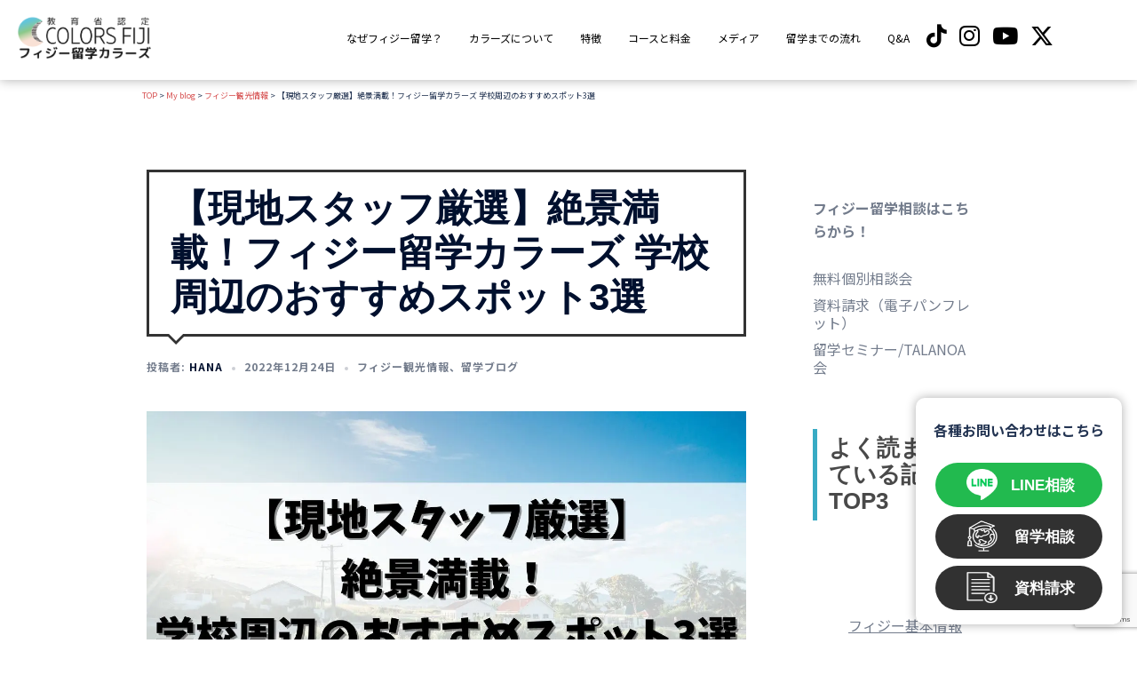

--- FILE ---
content_type: text/html; charset=UTF-8
request_url: https://colors-fiji.jp/nice-view.html
body_size: 24795
content:
<!DOCTYPE html><html dir="ltr" lang="ja" prefix="og: https://ogp.me/ns#"><head>  <script defer src="https://www.googletagmanager.com/gtag/js?id=G-B4DLV49R8M"></script> <script>window.dataLayer = window.dataLayer || [];
    function gtag(){dataLayer.push(arguments);}
    gtag('js', new Date());

    gtag('config', 'G-B4DLV49R8M');</script> 
  <script>(function(g,d,o){
    g._ltq=g._ltq||[];g._lt=g._lt||function(){g._ltq.push(arguments)};
    var h=location.protocol==='https:'?'https://d.line-scdn.net':'http://d.line-cdn.net';
    var s=d.createElement('script');s.async=1;
    s.src=o||h+'/n/line_tag/public/release/v1/lt.js';
    var t=d.getElementsByTagName('script')[0];t.parentNode.insertBefore(s,t);
      })(window, document);
  _lt('init', {
    customerType: 'account',
    tagId: '898491d4-de66-426a-a8a5-ad0dc9a9b023'
  });
  _lt('send', 'pv', ['898491d4-de66-426a-a8a5-ad0dc9a9b023']);</script> <noscript> <img height="1" width="1" style="display:none"
 src="https://tr.line.me/tag.gif?c_t=lap&t_id=898491d4-de66-426a-a8a5-ad0dc9a9b023&e=pv&noscript=1" /> </noscript>  <script>(function(w,d,s,l,i){w[l]=w[l]||[];w[l].push({'gtm.start':
  new Date().getTime(),event:'gtm.js'});var f=d.getElementsByTagName(s)[0],
  j=d.createElement(s),dl=l!='dataLayer'?'&l='+l:'';j.async=true;j.src=
  'https://www.googletagmanager.com/gtm.js?id='+i+dl;f.parentNode.insertBefore(j,f);
  })(window,document,'script','dataLayer','GTM-MB2LTT6W');</script>    <script defer src="https://www.googletagmanager.com/gtag/js?id=AW-749830197"></script> <script>window.dataLayer = window.dataLayer || [];
  function gtag(){dataLayer.push(arguments);}
  gtag('js', new Date());

  gtag('config', 'AW-749830197');</script> <meta charset="UTF-8"><meta content='width=device-width,initial-scale=1.0,minimum-scale=1.0' name='viewport'/><link rel ="stylesheet" href="https://cdnjs.cloudflare.com/ajax/libs/font-awesome/6.0.0-beta3/css/all.min.css"><link rel="profile" href="http://gmpg.org/xfn/11"><link rel="pingback" href="https://colors-fiji.jp/wp/xmlrpc.php"><link rel="stylesheet" href="https://fonts.googleapis.com/css2?family=Noto+Sans+JP:wght@400;700&display=swap"> <script defer src="https://code.jquery.com/jquery-3.6.0.min.js"></script> <script defer src="https://yubinbango.github.io/yubinbango/yubinbango.js" charset="UTF-8"></script> <script defer src="https://kit.fontawesome.com/0ac11c66e1.js" crossorigin="anonymous"></script> <link media="all" href="https://colors-fiji.jp/wp/wp-content/cache/autoptimize/css/autoptimize_3cc79d1eb34c550e7d499c8c1ae7bfc8.css" rel="stylesheet"><title>【現地スタッフ厳選】絶景満載！フィジー留学カラーズ 学校周辺のおすすめスポット3選</title><meta name="description" content="観光地を訪れる必要もなく、カラーズの学校周辺には少し歩けば日本では中々みることができないような景色や地元の人と簡単に交流ができる憩いの場があります。 ぜひフィジーに来たら一度は訪れてみてほしいなと思ったのでご紹介します。" /><meta name="robots" content="max-image-preview:large" /><meta name="author" content="HANA"/><meta name="google-site-verification" content="pfX1oWKNwW72GAR3rpK8QbEp9K8wDNwD14Iz4cGY02A" /><link rel="canonical" href="https://colors-fiji.jp/nice-view.html" /><meta name="generator" content="All in One SEO (AIOSEO) 4.9.3" /><meta property="og:locale" content="ja_JP" /><meta property="og:site_name" content="フィジー留学ならカラーズ｜長期留学生も選ぶ環境で英語初心者もレベルアップ" /><meta property="og:type" content="article" /><meta property="og:title" content="【現地スタッフ厳選】絶景満載！フィジー留学カラーズ 学校周辺のおすすめスポット3選" /><meta property="og:description" content="観光地を訪れる必要もなく、カラーズの学校周辺には少し歩けば日本では中々みることができないような景色や地元の人と簡単に交流ができる憩いの場があります。 ぜひフィジーに来たら一度は訪れてみてほしいなと思ったのでご紹介します。" /><meta property="og:url" content="https://colors-fiji.jp/nice-view.html" /><meta property="og:image" content="https://colors-fiji.jp/wp/wp-content/uploads/2019/11/75199771_788065958307630_41099385587000934411_n.jpg" /><meta property="og:image:secure_url" content="https://colors-fiji.jp/wp/wp-content/uploads/2019/11/75199771_788065958307630_41099385587000934411_n.jpg" /><meta property="og:image:width" content="3580" /><meta property="og:image:height" content="2552" /><meta property="article:published_time" content="2022-12-24T05:54:47+00:00" /><meta property="article:modified_time" content="2023-09-29T02:46:19+00:00" /><meta property="article:publisher" content="https://www.facebook.com/colorsfiji/" /><meta name="twitter:card" content="summary_large_image" /><meta name="twitter:site" content="@ColorsFiji" /><meta name="twitter:title" content="【現地スタッフ厳選】絶景満載！フィジー留学カラーズ 学校周辺のおすすめスポット3選" /><meta name="twitter:description" content="観光地を訪れる必要もなく、カラーズの学校周辺には少し歩けば日本では中々みることができないような景色や地元の人と簡単に交流ができる憩いの場があります。 ぜひフィジーに来たら一度は訪れてみてほしいなと思ったのでご紹介します。" /><meta name="twitter:image" content="https://colors-fiji.jp/wp/wp-content/uploads/2019/11/75199771_788065958307630_41099385587000934411_n.jpg" /> <script type="application/ld+json" class="aioseo-schema">{"@context":"https:\/\/schema.org","@graph":[{"@type":"Article","@id":"https:\/\/colors-fiji.jp\/nice-view.html#article","name":"\u3010\u73fe\u5730\u30b9\u30bf\u30c3\u30d5\u53b3\u9078\u3011\u7d76\u666f\u6e80\u8f09\uff01\u30d5\u30a3\u30b8\u30fc\u7559\u5b66\u30ab\u30e9\u30fc\u30ba \u5b66\u6821\u5468\u8fba\u306e\u304a\u3059\u3059\u3081\u30b9\u30dd\u30c3\u30c83\u9078","headline":"\u3010\u73fe\u5730\u30b9\u30bf\u30c3\u30d5\u53b3\u9078\u3011\u7d76\u666f\u6e80\u8f09\uff01\u30d5\u30a3\u30b8\u30fc\u7559\u5b66\u30ab\u30e9\u30fc\u30ba \u5b66\u6821\u5468\u8fba\u306e\u304a\u3059\u3059\u3081\u30b9\u30dd\u30c3\u30c83\u9078","author":{"@id":"https:\/\/colors-fiji.jp\/author\/hana#author"},"publisher":{"@id":"https:\/\/colors-fiji.jp\/#organization"},"image":{"@type":"ImageObject","url":"https:\/\/colors-fiji.jp\/wp\/wp-content\/uploads\/2022\/12\/53.jpg","width":1280,"height":720},"datePublished":"2022-12-24T14:54:47+09:00","dateModified":"2023-09-29T11:46:19+09:00","inLanguage":"ja","mainEntityOfPage":{"@id":"https:\/\/colors-fiji.jp\/nice-view.html#webpage"},"isPartOf":{"@id":"https:\/\/colors-fiji.jp\/nice-view.html#webpage"},"articleSection":"\u30d5\u30a3\u30b8\u30fc\u89b3\u5149\u60c5\u5831, \u7559\u5b66\u30d6\u30ed\u30b0"},{"@type":"BreadcrumbList","@id":"https:\/\/colors-fiji.jp\/nice-view.html#breadcrumblist","itemListElement":[{"@type":"ListItem","@id":"https:\/\/colors-fiji.jp#listItem","position":1,"name":"\u30db\u30fc\u30e0","item":"https:\/\/colors-fiji.jp","nextItem":{"@type":"ListItem","@id":"https:\/\/colors-fiji.jp\/category\/ryugaku#listItem","name":"\u7559\u5b66\u30d6\u30ed\u30b0"}},{"@type":"ListItem","@id":"https:\/\/colors-fiji.jp\/category\/ryugaku#listItem","position":2,"name":"\u7559\u5b66\u30d6\u30ed\u30b0","item":"https:\/\/colors-fiji.jp\/category\/ryugaku","nextItem":{"@type":"ListItem","@id":"https:\/\/colors-fiji.jp\/nice-view.html#listItem","name":"\u3010\u73fe\u5730\u30b9\u30bf\u30c3\u30d5\u53b3\u9078\u3011\u7d76\u666f\u6e80\u8f09\uff01\u30d5\u30a3\u30b8\u30fc\u7559\u5b66\u30ab\u30e9\u30fc\u30ba \u5b66\u6821\u5468\u8fba\u306e\u304a\u3059\u3059\u3081\u30b9\u30dd\u30c3\u30c83\u9078"},"previousItem":{"@type":"ListItem","@id":"https:\/\/colors-fiji.jp#listItem","name":"\u30db\u30fc\u30e0"}},{"@type":"ListItem","@id":"https:\/\/colors-fiji.jp\/nice-view.html#listItem","position":3,"name":"\u3010\u73fe\u5730\u30b9\u30bf\u30c3\u30d5\u53b3\u9078\u3011\u7d76\u666f\u6e80\u8f09\uff01\u30d5\u30a3\u30b8\u30fc\u7559\u5b66\u30ab\u30e9\u30fc\u30ba \u5b66\u6821\u5468\u8fba\u306e\u304a\u3059\u3059\u3081\u30b9\u30dd\u30c3\u30c83\u9078","previousItem":{"@type":"ListItem","@id":"https:\/\/colors-fiji.jp\/category\/ryugaku#listItem","name":"\u7559\u5b66\u30d6\u30ed\u30b0"}}]},{"@type":"Organization","@id":"https:\/\/colors-fiji.jp\/#organization","name":"\u682a\u5f0f\u4f1a\u793e\u30a2\u30fc\u30eb\u30a4\u30fc\u30ab\u30f3\u30d1\u30cb\u30fc","description":"\u30d5\u30a3\u30b8\u30fc\u00d7\u82f1\u8a9e\u3067\u4eba\u751f\u3092\u30ab\u30e9\u30d5\u30eb\u306b\u3002\u30de\u30f3\u30c4\u30fc\u30de\u30f3\u3068\u5c11\u4eba\u6570\u30b0\u30eb\u30fc\u30d7\u30af\u30e9\u30b9\u3067\u3057\u3063\u304b\u308a\u82f1\u8a9e\u6f2c\u3051\u3002\u53c2\u52a0\u81ea\u7531\u306a\u30dc\u30e9\u30f3\u30c6\u30a3\u30a2\u6d3b\u52d5\u3067\u3001\u751f\u304d\u305f\u82f1\u8a9e\u5b66\u7fd2\u304c\u3067\u304d\u307e\u3059\u3002\u5feb\u9069\u8a2d\u5099\u306e\u5bbf\u820e\u3068\u53b3\u9078\u306e\u30db\u30fc\u30e0\u30b9\u30c6\u30a4\u5148\u306f\u9577\u671f\u7559\u5b66\u751f\u304b\u3089\u3082\u652f\u6301\u3055\u308c\u3066\u3044\u307e\u3059\u3002","url":"https:\/\/colors-fiji.jp\/","telephone":"+815017450992","logo":{"@type":"ImageObject","url":"https:\/\/colors-fiji.jp\/wp\/wp-content\/uploads\/2019\/05\/logo_mark.png","@id":"https:\/\/colors-fiji.jp\/nice-view.html\/#organizationLogo","width":175,"height":201},"image":{"@id":"https:\/\/colors-fiji.jp\/nice-view.html\/#organizationLogo"},"sameAs":["https:\/\/www.instagram.com\/colors_fiji_english_school\/","https:\/\/www.tiktok.com\/@colorsfijienglish","https:\/\/www.youtube.com\/channel\/UCsmeb_3wWgQYV2ijEx8ATRg"]},{"@type":"Person","@id":"https:\/\/colors-fiji.jp\/author\/hana#author","url":"https:\/\/colors-fiji.jp\/author\/hana","name":"HANA","image":{"@type":"ImageObject","@id":"https:\/\/colors-fiji.jp\/nice-view.html#authorImage","url":"https:\/\/secure.gravatar.com\/avatar\/c94c3a791959c6348a232e17e6817cb60588920e6190361ef7bcd91cba782ab0?s=96&d=mm&r=g","width":96,"height":96,"caption":"HANA"}},{"@type":"WebPage","@id":"https:\/\/colors-fiji.jp\/nice-view.html#webpage","url":"https:\/\/colors-fiji.jp\/nice-view.html","name":"\u3010\u73fe\u5730\u30b9\u30bf\u30c3\u30d5\u53b3\u9078\u3011\u7d76\u666f\u6e80\u8f09\uff01\u30d5\u30a3\u30b8\u30fc\u7559\u5b66\u30ab\u30e9\u30fc\u30ba \u5b66\u6821\u5468\u8fba\u306e\u304a\u3059\u3059\u3081\u30b9\u30dd\u30c3\u30c83\u9078","description":"\u89b3\u5149\u5730\u3092\u8a2a\u308c\u308b\u5fc5\u8981\u3082\u306a\u304f\u3001\u30ab\u30e9\u30fc\u30ba\u306e\u5b66\u6821\u5468\u8fba\u306b\u306f\u5c11\u3057\u6b69\u3051\u3070\u65e5\u672c\u3067\u306f\u4e2d\u3005\u307f\u308b\u3053\u3068\u304c\u3067\u304d\u306a\u3044\u3088\u3046\u306a\u666f\u8272\u3084\u5730\u5143\u306e\u4eba\u3068\u7c21\u5358\u306b\u4ea4\u6d41\u304c\u3067\u304d\u308b\u61a9\u3044\u306e\u5834\u304c\u3042\u308a\u307e\u3059\u3002 \u305c\u3072\u30d5\u30a3\u30b8\u30fc\u306b\u6765\u305f\u3089\u4e00\u5ea6\u306f\u8a2a\u308c\u3066\u307f\u3066\u307b\u3057\u3044\u306a\u3068\u601d\u3063\u305f\u306e\u3067\u3054\u7d39\u4ecb\u3057\u307e\u3059\u3002","inLanguage":"ja","isPartOf":{"@id":"https:\/\/colors-fiji.jp\/#website"},"breadcrumb":{"@id":"https:\/\/colors-fiji.jp\/nice-view.html#breadcrumblist"},"author":{"@id":"https:\/\/colors-fiji.jp\/author\/hana#author"},"creator":{"@id":"https:\/\/colors-fiji.jp\/author\/hana#author"},"image":{"@type":"ImageObject","url":"https:\/\/colors-fiji.jp\/wp\/wp-content\/uploads\/2022\/12\/53.jpg","@id":"https:\/\/colors-fiji.jp\/nice-view.html\/#mainImage","width":1280,"height":720},"primaryImageOfPage":{"@id":"https:\/\/colors-fiji.jp\/nice-view.html#mainImage"},"datePublished":"2022-12-24T14:54:47+09:00","dateModified":"2023-09-29T11:46:19+09:00"},{"@type":"WebSite","@id":"https:\/\/colors-fiji.jp\/#website","url":"https:\/\/colors-fiji.jp\/","name":"\u30d5\u30a3\u30b8\u30fc\u7559\u5b66\u306a\u3089\u30ab\u30e9\u30fc\u30ba\uff5c\u9577\u671f\u7559\u5b66\u751f\u3082\u9078\u3076\u74b0\u5883\u3067\u82f1\u8a9e\u521d\u5fc3\u8005\u3082\u30ec\u30d9\u30eb\u30a2\u30c3\u30d7","description":"\u30d5\u30a3\u30b8\u30fc\u00d7\u82f1\u8a9e\u3067\u4eba\u751f\u3092\u30ab\u30e9\u30d5\u30eb\u306b\u3002\u30de\u30f3\u30c4\u30fc\u30de\u30f3\u3068\u5c11\u4eba\u6570\u30b0\u30eb\u30fc\u30d7\u30af\u30e9\u30b9\u3067\u3057\u3063\u304b\u308a\u82f1\u8a9e\u6f2c\u3051\u3002\u53c2\u52a0\u81ea\u7531\u306a\u30dc\u30e9\u30f3\u30c6\u30a3\u30a2\u6d3b\u52d5\u3067\u3001\u751f\u304d\u305f\u82f1\u8a9e\u5b66\u7fd2\u304c\u3067\u304d\u307e\u3059\u3002\u5feb\u9069\u8a2d\u5099\u306e\u5bbf\u820e\u3068\u53b3\u9078\u306e\u30db\u30fc\u30e0\u30b9\u30c6\u30a4\u5148\u306f\u9577\u671f\u7559\u5b66\u751f\u304b\u3089\u3082\u652f\u6301\u3055\u308c\u3066\u3044\u307e\u3059\u3002","inLanguage":"ja","publisher":{"@id":"https:\/\/colors-fiji.jp\/#organization"}}]}</script>    <script type="text/javascript" id="google_gtagjs-js-consent-mode-data-layer">window.dataLayer = window.dataLayer || [];function gtag(){dataLayer.push(arguments);}
gtag('consent', 'default', {"ad_personalization":"denied","ad_storage":"denied","ad_user_data":"denied","analytics_storage":"denied","functionality_storage":"denied","security_storage":"denied","personalization_storage":"denied","region":["AT","BE","BG","CH","CY","CZ","DE","DK","EE","ES","FI","FR","GB","GR","HR","HU","IE","IS","IT","LI","LT","LU","LV","MT","NL","NO","PL","PT","RO","SE","SI","SK"],"wait_for_update":500});
window._googlesitekitConsentCategoryMap = {"statistics":["analytics_storage"],"marketing":["ad_storage","ad_user_data","ad_personalization"],"functional":["functionality_storage","security_storage"],"preferences":["personalization_storage"]};
window._googlesitekitConsents = {"ad_personalization":"denied","ad_storage":"denied","ad_user_data":"denied","analytics_storage":"denied","functionality_storage":"denied","security_storage":"denied","personalization_storage":"denied","region":["AT","BE","BG","CH","CY","CZ","DE","DK","EE","ES","FI","FR","GB","GR","HR","HU","IE","IS","IT","LI","LT","LU","LV","MT","NL","NO","PL","PT","RO","SE","SI","SK"],"wait_for_update":500};</script> <link rel='dns-prefetch' href='//yubinbango.github.io' /><link rel='dns-prefetch' href='//www.googletagmanager.com' /><link rel="alternate" type="application/rss+xml" title="フィジー留学ならカラーズ｜長期留学生も選ぶ環境で英語初心者もレベルアップ &raquo; フィード" href="https://colors-fiji.jp/feed" /> <script type="text/javascript" id="wpp-js" src="https://colors-fiji.jp/wp/wp-content/plugins/wordpress-popular-posts/assets/js/wpp.min.js?ver=7.3.6" data-sampling="0" data-sampling-rate="100" data-api-url="https://colors-fiji.jp/wp-json/wordpress-popular-posts" data-post-id="6139" data-token="2615ed353b" data-lang="0" data-debug="0"></script> <link rel="alternate" title="oEmbed (JSON)" type="application/json+oembed" href="https://colors-fiji.jp/wp-json/oembed/1.0/embed?url=https%3A%2F%2Fcolors-fiji.jp%2Fnice-view.html" /><link rel="alternate" title="oEmbed (XML)" type="text/xml+oembed" href="https://colors-fiji.jp/wp-json/oembed/1.0/embed?url=https%3A%2F%2Fcolors-fiji.jp%2Fnice-view.html&#038;format=xml" /><link rel='stylesheet' id='pz-linkcard-css-css' href='//colors-fiji.jp/wp/wp-content/uploads/pz-linkcard/style/style.min.css?ver=2.5.8.5' type='text/css' media='all' /> <script defer type="text/javascript" src="https://colors-fiji.jp/wp/wp-includes/js/jquery/jquery.min.js?ver=3.7.1" id="jquery-core-js"></script> <script defer type="text/javascript" src="https://colors-fiji.jp/wp/wp-includes/js/jquery/jquery-migrate.min.js?ver=3.4.1" id="jquery-migrate-js"></script> <script defer type="text/javascript" src="https://colors-fiji.jp/wp/wp-content/plugins/piotnet-addons-for-elementor/assets/js/minify/extension.min.js?ver=2.4.36" id="pafe-extension-free-js"></script> 
 <script defer type="text/javascript" src="https://www.googletagmanager.com/gtag/js?id=GT-55KL662" id="google_gtagjs-js"></script> <script type="text/javascript" id="google_gtagjs-js-after">window.dataLayer = window.dataLayer || [];function gtag(){dataLayer.push(arguments);}
gtag("set","linker",{"domains":["colors-fiji.jp"]});
gtag("js", new Date());
gtag("set", "developer_id.dZTNiMT", true);
gtag("config", "GT-55KL662");
//# sourceURL=google_gtagjs-js-after</script> <link rel="https://api.w.org/" href="https://colors-fiji.jp/wp-json/" /><link rel="alternate" title="JSON" type="application/json" href="https://colors-fiji.jp/wp-json/wp/v2/posts/6139" /><link rel="EditURI" type="application/rsd+xml" title="RSD" href="https://colors-fiji.jp/wp/xmlrpc.php?rsd" /><meta name="generator" content="WordPress 6.9" /><link rel='shortlink' href='https://colors-fiji.jp/?p=6139' /><meta name="generator" content="Site Kit by Google 1.171.0" /><style type="text/css">.liquid-speech-balloon-00 .liquid-speech-balloon-avatar { background-image: url("https://colors-fiji.jp/wp/wp-content/uploads/2019/05/companylogo.jpg"); } .liquid-speech-balloon-01 .liquid-speech-balloon-avatar { background-image: url("https://colors-fiji.jp/wp/wp-content/uploads/2023/02/4.png"); } .liquid-speech-balloon-02 .liquid-speech-balloon-avatar { background-image: url("https://colors-fiji.jp/wp/wp-content/uploads/2023/02/5.png"); } .liquid-speech-balloon-03 .liquid-speech-balloon-avatar { background-image: url("https://colors-fiji.jp/wp/wp-content/uploads/2023/02/3.png"); } .liquid-speech-balloon-04 .liquid-speech-balloon-avatar { background-image: url("https://colors-fiji.jp/wp/wp-content/uploads/2023/02/2.png"); } .liquid-speech-balloon-05 .liquid-speech-balloon-avatar { background-image: url("https://colors-fiji.jp/wp/wp-content/uploads/2023/03/5.png"); } .liquid-speech-balloon-06 .liquid-speech-balloon-avatar { background-image: url("https://colors-fiji.jp/wp/wp-content/uploads/2023/03/4.png"); } .liquid-speech-balloon-07 .liquid-speech-balloon-avatar { background-image: url("https://colors-fiji.jp/wp/wp-content/uploads/2023/09/2023-09-15t03-40-36.png"); } .liquid-speech-balloon-08 .liquid-speech-balloon-avatar { background-image: url("https://colors-fiji.jp/wp/wp-content/uploads/2023/10/3.png"); } .liquid-speech-balloon-09 .liquid-speech-balloon-avatar { background-image: url("https://colors-fiji.jp/wp/wp-content/uploads/2023/10/2.png"); } .liquid-speech-balloon-10 .liquid-speech-balloon-avatar { background-image: url("https://colors-fiji.jp/wp/wp-content/uploads/2023/10/S__93847659-scaled.jpg"); } .liquid-speech-balloon-11 .liquid-speech-balloon-avatar { background-image: url("https://colors-fiji.jp/wp/wp-content/uploads/2023/12/DSC05420-scaled-1.jpg"); } .liquid-speech-balloon-12 .liquid-speech-balloon-avatar { background-image: url("https://colors-fiji.jp/wp/wp-content/uploads/2023/12/ytyt.png"); } .liquid-speech-balloon-13 .liquid-speech-balloon-avatar { background-image: url("https://colors-fiji.jp/wp/wp-content/uploads/2023/12/8d208f246ec95eda4a7861f73d582a79.jpg"); } .liquid-speech-balloon-15 .liquid-speech-balloon-avatar { background-image: url("https://colors-fiji.jp/wp/wp-content/uploads/2024/02/IMG_2690.jpg"); } .liquid-speech-balloon-16 .liquid-speech-balloon-avatar { background-image: url("https://colors-fiji.jp/wp/wp-content/uploads/2024/03/8.png"); } .liquid-speech-balloon-17 .liquid-speech-balloon-avatar { background-image: url("https://colors-fiji.jp/wp/wp-content/uploads/2024/03/9.png"); } .liquid-speech-balloon-18 .liquid-speech-balloon-avatar { background-image: url("https://colors-fiji.jp/wp/wp-content/uploads/2024/03/7.png"); } .liquid-speech-balloon-19 .liquid-speech-balloon-avatar { background-image: url("https://colors-fiji.jp/wp/wp-content/uploads/2024/04/9.png"); } .liquid-speech-balloon-20 .liquid-speech-balloon-avatar { background-image: url("https://colors-fiji.jp/wp/wp-content/uploads/2024/04/10.png"); } .liquid-speech-balloon-21 .liquid-speech-balloon-avatar { background-image: url("https://colors-fiji.jp/wp/wp-content/uploads/2024/06/11.png"); } .liquid-speech-balloon-22 .liquid-speech-balloon-avatar { background-image: url("https://colors-fiji.jp/wp/wp-content/uploads/2024/06/10.png"); } .liquid-speech-balloon-23 .liquid-speech-balloon-avatar { background-image: url("https://colors-fiji.jp/wp/wp-content/uploads/2024/07/FIJI-NIGHT-1040-x-1040-px.png"); } .liquid-speech-balloon-24 .liquid-speech-balloon-avatar { background-image: url("https://colors-fiji.jp/wp/wp-content/uploads/2024/09/9.png"); } .liquid-speech-balloon-25 .liquid-speech-balloon-avatar { background-image: url("https://colors-fiji.jp/wp/wp-content/uploads/2024/09/10.png"); } .liquid-speech-balloon-26 .liquid-speech-balloon-avatar { background-image: url("https://colors-fiji.jp/wp/wp-content/uploads/2024/09/FIJI-NIGHT-1040-x-1040-px.png"); } .liquid-speech-balloon-27 .liquid-speech-balloon-avatar { background-image: url("https://colors-fiji.jp/wp/wp-content/uploads/2024/10/BULA.jpg"); } .liquid-speech-balloon-28 .liquid-speech-balloon-avatar { background-image: url("https://colors-fiji.jp/wp/wp-content/uploads/2025/01/FIJI-NIGHT-1040-x-1040-px-4.png"); } .liquid-speech-balloon-29 .liquid-speech-balloon-avatar { background-image: url("https://colors-fiji.jp/wp/wp-content/uploads/2025/01/8.png"); } .liquid-speech-balloon-30 .liquid-speech-balloon-avatar { background-image: url("https://colors-fiji.jp/wp/wp-content/uploads/2025/01/7.png"); } .liquid-speech-balloon-31 .liquid-speech-balloon-avatar { background-image: url("https://colors-fiji.jp/wp/wp-content/uploads/2024/12/7.png"); } .liquid-speech-balloon-32 .liquid-speech-balloon-avatar { background-image: url("https://colors-fiji.jp/wp/wp-content/uploads/2025/03/FIJI-NIGHT-1040-x-1040-px-3.png"); } .liquid-speech-balloon-33 .liquid-speech-balloon-avatar { background-image: url("https://colors-fiji.jp/wp/wp-content/uploads/2025/06/black-white-simple-palm-logo-3000-x-3000-px-1.png"); } .liquid-speech-balloon-35 .liquid-speech-balloon-avatar { background-image: url("https://colors-fiji.jp/wp/wp-content/uploads/2025/07/black-white-simple-palm-logo-3000-x-3000-px-1.png"); } .liquid-speech-balloon-36 .liquid-speech-balloon-avatar { background-image: url("https://colors-fiji.jp/wp/wp-content/uploads/2025/07/black-white-simple-palm-logo-3000-x-3000-px-2.png"); } .liquid-speech-balloon-37 .liquid-speech-balloon-avatar { background-image: url("https://colors-fiji.jp/wp/wp-content/uploads/2025/11/FIJI-NIGHT-1040-x-1040-px.png"); } .liquid-speech-balloon-38 .liquid-speech-balloon-avatar { background-image: url("https://colors-fiji.jp/wp/wp-content/uploads/2025/11/FIJI-NIGHT-1040-x-1040-px-1.png"); } .liquid-speech-balloon-39 .liquid-speech-balloon-avatar { background-image: url("https://colors-fiji.jp/wp/wp-content/uploads/2025/12/FIJI-NIGHT-1040-x-1040-px-1.png"); } .liquid-speech-balloon-00 .liquid-speech-balloon-avatar::after { content: "フィジー留学カラーズ"; } .liquid-speech-balloon-01 .liquid-speech-balloon-avatar::after { content: "YUMA"; } .liquid-speech-balloon-02 .liquid-speech-balloon-avatar::after { content: "RYOTA"; } .liquid-speech-balloon-03 .liquid-speech-balloon-avatar::after { content: "SORA"; } .liquid-speech-balloon-04 .liquid-speech-balloon-avatar::after { content: "HANA"; } .liquid-speech-balloon-05 .liquid-speech-balloon-avatar::after { content: "Yukkoさん"; } .liquid-speech-balloon-06 .liquid-speech-balloon-avatar::after { content: "Shizuさん"; } .liquid-speech-balloon-07 .liquid-speech-balloon-avatar::after { content: "SATOMIさん"; } .liquid-speech-balloon-08 .liquid-speech-balloon-avatar::after { content: "TOMOKOさん"; } .liquid-speech-balloon-09 .liquid-speech-balloon-avatar::after { content: "KEITAさん"; } .liquid-speech-balloon-10 .liquid-speech-balloon-avatar::after { content: "NANAMIさん"; } .liquid-speech-balloon-11 .liquid-speech-balloon-avatar::after { content: "MASATOさん"; } .liquid-speech-balloon-12 .liquid-speech-balloon-avatar::after { content: "TADAYUKIさん"; } .liquid-speech-balloon-13 .liquid-speech-balloon-avatar::after { content: "ROUTOさん"; } .liquid-speech-balloon-14 .liquid-speech-balloon-avatar::after { content: "お母様"; } .liquid-speech-balloon-15 .liquid-speech-balloon-avatar::after { content: "HANANさん"; } .liquid-speech-balloon-16 .liquid-speech-balloon-avatar::after { content: "TAKUYAさん"; } .liquid-speech-balloon-17 .liquid-speech-balloon-avatar::after { content: "AYAさん"; } .liquid-speech-balloon-18 .liquid-speech-balloon-avatar::after { content: "KYOHEIさん"; } .liquid-speech-balloon-19 .liquid-speech-balloon-avatar::after { content: "EMMA"; } .liquid-speech-balloon-20 .liquid-speech-balloon-avatar::after { content: "KYOKOさん"; } .liquid-speech-balloon-21 .liquid-speech-balloon-avatar::after { content: "TAKUYAさん"; } .liquid-speech-balloon-22 .liquid-speech-balloon-avatar::after { content: "YASUYOさん"; } .liquid-speech-balloon-23 .liquid-speech-balloon-avatar::after { content: "YOKOさん"; } .liquid-speech-balloon-24 .liquid-speech-balloon-avatar::after { content: "MAIKAさん"; } .liquid-speech-balloon-25 .liquid-speech-balloon-avatar::after { content: "SOTAさん"; } .liquid-speech-balloon-26 .liquid-speech-balloon-avatar::after { content: "KAITOさん"; } .liquid-speech-balloon-27 .liquid-speech-balloon-avatar::after { content: "YUKIHIROさん"; } .liquid-speech-balloon-28 .liquid-speech-balloon-avatar::after { content: "TAMAKIさん"; } .liquid-speech-balloon-29 .liquid-speech-balloon-avatar::after { content: "SOTAさん"; } .liquid-speech-balloon-30 .liquid-speech-balloon-avatar::after { content: "内村さん"; } .liquid-speech-balloon-31 .liquid-speech-balloon-avatar::after { content: "YUI"; } .liquid-speech-balloon-32 .liquid-speech-balloon-avatar::after { content: "HARUTOさん"; } .liquid-speech-balloon-33 .liquid-speech-balloon-avatar::after { content: "TAKUYAさん"; } .liquid-speech-balloon-34 .liquid-speech-balloon-avatar::after { content: "YASUYOさん"; } .liquid-speech-balloon-35 .liquid-speech-balloon-avatar::after { content: "LIKAさん"; } .liquid-speech-balloon-36 .liquid-speech-balloon-avatar::after { content: "宮平さん"; } .liquid-speech-balloon-37 .liquid-speech-balloon-avatar::after { content: "OTAROさん"; } .liquid-speech-balloon-38 .liquid-speech-balloon-avatar::after { content: "HINAKOさん"; } .liquid-speech-balloon-39 .liquid-speech-balloon-avatar::after { content: "BUNTAさん"; }</style><meta name="google-adsense-platform-account" content="ca-host-pub-2644536267352236"><meta name="google-adsense-platform-domain" content="sitekit.withgoogle.com"><meta name="generator" content="Elementor 3.34.3; features: additional_custom_breakpoints; settings: css_print_method-internal, google_font-enabled, font_display-auto">  <script type="text/javascript">( function( w, d, s, l, i ) {
				w[l] = w[l] || [];
				w[l].push( {'gtm.start': new Date().getTime(), event: 'gtm.js'} );
				var f = d.getElementsByTagName( s )[0],
					j = d.createElement( s ), dl = l != 'dataLayer' ? '&l=' + l : '';
				j.async = true;
				j.src = 'https://www.googletagmanager.com/gtm.js?id=' + i + dl;
				f.parentNode.insertBefore( j, f );
			} )( window, document, 'script', 'dataLayer', 'GTM-MB2LTT6W' );</script> <link rel="icon" href="https://colors-fiji.jp/wp/wp-content/uploads/2019/05/cropped-logo_ipad-1-1-32x32.png" sizes="32x32" /><link rel="icon" href="https://colors-fiji.jp/wp/wp-content/uploads/2019/05/cropped-logo_ipad-1-1-192x192.png" sizes="192x192" /><link rel="apple-touch-icon" href="https://colors-fiji.jp/wp/wp-content/uploads/2019/05/cropped-logo_ipad-1-1-180x180.png" /><meta name="msapplication-TileImage" content="https://colors-fiji.jp/wp/wp-content/uploads/2019/05/cropped-logo_ipad-1-1-270x270.png" />  <script type="text/javascript" id="mierucajs">window.__fid = window.__fid || [];__fid.push([431392062]);
(function() {
function mieruca(){if(typeof window.__fjsld != "undefined") return; window.__fjsld = 1; var fjs = document.createElement('script'); fjs.type = 'text/javascript'; fjs.async = true; fjs.id = "fjssync"; var timestamp = new Date;fjs.src = ('https:' == document.location.protocol ? 'https' : 'http') + '://hm.mieru-ca.com/service/js/mieruca-hm.js?v='+ timestamp.getTime(); var x = document.getElementsByTagName('script')[0]; x.parentNode.insertBefore(fjs, x); };
setTimeout(mieruca, 500); document.readyState != "complete" ? (window.attachEvent ? window.attachEvent("onload", mieruca) : window.addEventListener("load", mieruca, false)) : mieruca();
})();</script> </head><body class="wp-singular post-template-default single single-post postid-6139 single-format-standard wp-embed-responsive wp-theme-sydney wp-child-theme-sydney-child group-blog menu-inline elementor-default elementor-kit-3488"> <noscript><iframe src="https://www.googletagmanager.com/ns.html?id=GTM-MB2LTT6W"
height="0" width="0" style="display:none;visibility:hidden"></iframe></noscript><div id="page" class="hfeed site"> <a class="skip-link screen-reader-text" href="#content">コンテンツへスキップ</a><div class="header-clone"></div><nav class="common-nav"><div class="nav-img"> <a href="https://colors-fiji.jp/"><noscript><img src="https://colors-fiji.jp/wp/wp-content/uploads/2024/08/logo-b-1-1.png" alt="フィジー留学 COLORS カラーズ"></noscript><img class="lazyload" src='data:image/svg+xml,%3Csvg%20xmlns=%22http://www.w3.org/2000/svg%22%20viewBox=%220%200%20210%20140%22%3E%3C/svg%3E' data-src="https://colors-fiji.jp/wp/wp-content/uploads/2024/08/logo-b-1-1.png" alt="フィジー留学 COLORS カラーズ"></a></div><ul class="gnav-navi-1"><li><a href="https://colors-fiji.jp/school/why-fiji">なぜフィジー留学？</a></li><li><a href="https://colors-fiji.jp/school/">カラーズについて</a><ul class="dropdown__lists"><li class="dropdown__list"><a href="https://colors-fiji.jp/school/philosophy">カラーズの考え方</a></li><li class="dropdown__list"><a href="https://colors-fiji.jp/school/#member">カラーズのメンバー</a></li><li class="dropdown__list"><a href="https://colors-fiji.jp/school#about-school">カラーズの学校について</a></li></ul></li><li><a href="https://colors-fiji.jp/school/features">特徴</a></li><li><a href="https://colors-fiji.jp/course">コースと料金</a><ul class="dropdown__lists"><li class="dropdown__list"><a href="https://colors-fiji.jp/price">料金表</a></li><li class="dropdown__list"><a href="https://colors-fiji.jp/course/standard">スタンダードコース</a></li><li class="dropdown__list"><a href="https://colors-fiji.jp/nomad-worker-course">ノマド社会人コース</a></li><li class="dropdown__list"><a href="https://colors-fiji.jp/volunteer-activity/">ボランティア<br>アクティビティーコース</a></li><li class="dropdown__list"><a href="https://colors-fiji.jp/course/overseas">海外就職コース</a></li><li class="dropdown__list"><a href="https://colors-fiji.jp/course/4-skill-course">４スキル基礎コース</a></li><li class="dropdown__list"><a href="https://colors-fiji.jp/course/es">Effective Speakingコース</a></li><li class="dropdown__list"><a href="https://colors-fiji.jp/course/parent-and-child">親子留学コース</a></li><li class="dropdown__list"><a href="https://colors-fiji.jp/course/wh">ワーホリ準備講座</a></li></ul></li><li><a href="https://colors-fiji.jp/media">メディア</a></li><li><a href="https://colors-fiji.jp/flow">留学までの流れ</a></li><li><a href="https://colors-fiji.jp/faq">Q&A</a></li><div class="nav-icon"><li><a href="https://www.tiktok.com/@colorsfijienglish"><i class="fa-brands fa-tiktok"></i></a></li><li><a href="https://www.instagram.com/colors_fiji_english_school/"><i class="fa-brands fa-instagram"></i></a></li><li><a href="https://www.youtube.com/@colorsfiji"><i class="fa-brands fa-youtube"></i></a></li><li><a href="https://x.com/ColorsFiji"><i class="fa-brands fa-x-twitter"></i></a></li></div></ul></nav><div id="navArea"><div class="hun-nav"><div class="inner"><ul><li><a href="https://colors-fiji.jp/school/why-fiji">なぜフィジー留学？</a></li><li><a href="https://colors-fiji.jp/school/">カラーズについて</a><ul><li><a href="https://colors-fiji.jp/school/philosophy">カラーズの考え方</a></li><li><a href="https://colors-fiji.jp/school/#member">カラーズのメンバー</a></li><li><a href="https://colors-fiji.jp/school#about-school">カラーズの学校について</a></li></ul></li><li><a href="https://colors-fiji.jp/school/features">特徴</a></li><li><a href="https://colors-fiji.jp/course">コースと料金</a><ul><li><a href="https://colors-fiji.jp/price">料金表</a></li><li><a href="https://colors-fiji.jp/course/standard">スタンダードコース</a></li><li><a href="https://colors-fiji.jp/nomad-worker-course">ノマド社会人コース</a></li><li><a href="https://colors-fiji.jp/volunteer-activity/">ボランティア・アクティビティーコース</a></li><li><a href="https://colors-fiji.jp/course/overseas">海外就職コース</a></li><li><a href="https://colors-fiji.jp/course/4-skill-course">４スキル基礎コース</a></li><li><a href="https://colors-fiji.jp/course/es">Effective Speakingコース</a></li><li><a href="https://colors-fiji.jp/course/parent-and-child">親子留学コース</a></li><li><a href="https://colors-fiji.jp/course/wh">ワーホリ準備講座</a></li></ul></li><li><a href="https://colors-fiji.jp/media">メディア</a></li><li><a href="https://colors-fiji.jp/flow">留学までの流れ</a></li><li><a href="https://colors-fiji.jp/faq">Q&A</a></li><li><a href="https://www.alumni.colors-fiji.jp/">卒業生専用ページ↗︎</a></li><div class="nav-icon"><li><a href="https://www.tiktok.com/@colorsfijienglish"><i class="fa-brands fa-tiktok"></i></a></li><li><a href="https://www.instagram.com/colors_fiji_english_school/"><i class="fa-brands fa-instagram"></i></a></li><li><a href="https://www.youtube.com/@colorsfiji"><i class="fa-brands fa-youtube"></i></a></li><li><a href="https://x.com/ColorsFiji"><i class="fa-brands fa-x-twitter"></i></a></li></div></ul><div class="hun-stick"><div class="stick-container-line-box-hun"> <a href="https://lin.ee/R8BgGbH"> <noscript><img src="/common/img2/line-side.png" alt=""></noscript><img class="lazyload" src='data:image/svg+xml,%3Csvg%20xmlns=%22http://www.w3.org/2000/svg%22%20viewBox=%220%200%20210%20140%22%3E%3C/svg%3E' data-src="/common/img2/line-side.png" alt=""><p>　LINE相談</p> </a></div><div class="stick-container-hun"> <a href="https://colors-fiji.jp/consulting"> <noscript><img src="/common/img2/soudan-side.png" alt=""></noscript><img class="lazyload" src='data:image/svg+xml,%3Csvg%20xmlns=%22http://www.w3.org/2000/svg%22%20viewBox=%220%200%20210%20140%22%3E%3C/svg%3E' data-src="/common/img2/soudan-side.png" alt=""><p>留学相談</p> </a></div><div class="stick-container-hun"> <a href="https://colors-fiji.jp/inquiry"> <noscript><img src="/common/img2/siryou-side.png" alt=""></noscript><img class="lazyload" src='data:image/svg+xml,%3Csvg%20xmlns=%22http://www.w3.org/2000/svg%22%20viewBox=%220%200%20210%20140%22%3E%3C/svg%3E' data-src="/common/img2/siryou-side.png" alt=""><p>資料請求</p> </a></div></div></div></div><div class="toggle_btn"> <span></span> <span></span> <span></span></div><div id="mask"></div></div><nav id="my_sidebar_widget"></nav></header><div class="sydney-hero-area"><div class="header-image"><div class="overlay"></div> <noscript><img class="header-inner" src="" width="1920" alt="フィジー留学ならカラーズ｜長期留学生も選ぶ環境で英語初心者もレベルアップ" title="フィジー留学ならカラーズ｜長期留学生も選ぶ環境で英語初心者もレベルアップ"></noscript><img class="lazyload header-inner" src='data:image/svg+xml,%3Csvg%20xmlns=%22http://www.w3.org/2000/svg%22%20viewBox=%220%200%201920%201280%22%3E%3C/svg%3E' data-src="" width="1920" alt="フィジー留学ならカラーズ｜長期留学生も選ぶ環境で英語初心者もレベルアップ" title="フィジー留学ならカラーズ｜長期留学生も選ぶ環境で英語初心者もレベルアップ"></div></div><div id="content" class="page-wrap"><div class="container content-wrapper"><div class="row"><div class="breadcrumb-area"> <span property="itemListElement" typeof="ListItem"><a property="item" typeof="WebPage" title="Go to フィジー留学ならカラーズ｜長期留学生も選ぶ環境で英語初心者もレベルアップ." href="https://colors-fiji.jp" class="home" ><span property="name">TOP</span></a><meta property="position" content="1"></span> &gt; <span property="itemListElement" typeof="ListItem"><a property="item" typeof="WebPage" title="Go to My blog." href="https://colors-fiji.jp/my-blog" class="post-root post post-post" ><span property="name">My blog</span></a><meta property="position" content="2"></span> &gt; <span property="itemListElement" typeof="ListItem"><a property="item" typeof="WebPage" title="Go to the フィジー観光情報 category archives." href="https://colors-fiji.jp/category/sightseeing" class="taxonomy category" ><span property="name">フィジー観光情報</span></a><meta property="position" content="3"></span> &gt; <span class="post post-post current-item">【現地スタッフ厳選】絶景満載！フィジー留学カラーズ 学校周辺のおすすめスポット3選</span></div><div id="primary" class="content-area sidebar-right col-md-9 container-normal"><main id="main" class="post-wrap" role="main"><article id="post-6139" class="post-6139 post type-post status-publish format-standard has-post-thumbnail hentry category-sightseeing category-ryugaku"><div class="content-inner"><header class="entry-header"><h1 class="title-post entry-title" >【現地スタッフ厳選】絶景満載！フィジー留学カラーズ 学校周辺のおすすめスポット3選</h1><div class="entry-meta entry-meta-below delimiter-dot"><span class="byline"><span class="author vcard">投稿者: <a class="url fn n" href="https://colors-fiji.jp/author/hana">HANA</a></span></span><span class="posted-on"><a href="https://colors-fiji.jp/nice-view.html" rel="bookmark"><time class="entry-date published" datetime="2022-12-24T14:54:47+09:00">2022年12月24日</time><time class="updated" datetime="2023-09-29T11:46:19+09:00" >2023年9月29日</time></a></span><span class="cat-links"><a href="https://colors-fiji.jp/category/sightseeing" rel="category tag">フィジー観光情報</a>、<a href="https://colors-fiji.jp/category/ryugaku" rel="category tag">留学ブログ</a></span></div></header><div class="entry-thumb "> <img fetchpriority="high" width="1280" height="720" src="https://colors-fiji.jp/wp/wp-content/uploads/2022/12/53.jpg" class="attachment-large-thumb size-large-thumb wp-post-image" alt="" decoding="async" srcset="https://colors-fiji.jp/wp/wp-content/uploads/2022/12/53.jpg 1280w, https://colors-fiji.jp/wp/wp-content/uploads/2022/12/53-300x169.jpg 300w, https://colors-fiji.jp/wp/wp-content/uploads/2022/12/53-1024x576.jpg 1024w, https://colors-fiji.jp/wp/wp-content/uploads/2022/12/53-768x432.jpg 768w, https://colors-fiji.jp/wp/wp-content/uploads/2022/12/53-1000x563.jpg 1000w, https://colors-fiji.jp/wp/wp-content/uploads/2022/12/53-230x129.jpg 230w, https://colors-fiji.jp/wp/wp-content/uploads/2022/12/53-350x197.jpg 350w, https://colors-fiji.jp/wp/wp-content/uploads/2022/12/53-480x270.jpg 480w" sizes="(max-width: 1280px) 100vw, 1280px" /></div><div class="entry-content" ><p>こんにちは、インターンのはなです。</p><p>観光地を訪れる必要もなく、カラーズの学校周辺には少し歩けば日本では中々みることができないような景色や地元の人と簡単に交流ができる憩いの場があります。</p><p>ぜひフィジーに来たら一度は訪れてみてほしいなと思ったのでご紹介します。<br></p><div id="toc_container" class="toc_white no_bullets"><p class="toc_title">目次</p><ul class="toc_list"><li><a href="#i">学校周辺の様子</a><ul><li><a href="#i-2">地元の人が多く暮らすエリア</a></li><li><a href="#i-3">スーパーやレストランが充実</a></li></ul></li><li><a href="#i-4">学校周辺のおすすめスポット</a><ul><li><a href="#i-5">中々知っている人が少ない「絶景が見える崖」</a></li><li><a href="#i-6">地元の人と交流ができる「公園」</a></li><li><a href="#i-7">寮から数分歩けば「絶景スポット」</a></li></ul></li><li><a href="#i-8">フィジーでの交通手段</a><ul><li><a href="#i-9">バス</a></li><li><a href="#i-10">タクシー</a></li><li><a href="#i-11">徒歩</a></li></ul></li><li><a href="#i-12">【まとめ】平日も充実した時間を</a></li></ul></div><h2 class="wp-block-heading"><span id="i">学校周辺の様子</span></h2><figure class="wp-block-image size-large"><noscript><img decoding="async" width="1024" height="576" src="https://colors-fiji.jp/wp/wp-content/uploads/2022/12/54-1024x576.jpg" alt="" class="wp-image-6141" srcset="https://colors-fiji.jp/wp/wp-content/uploads/2022/12/54-1024x576.jpg 1024w, https://colors-fiji.jp/wp/wp-content/uploads/2022/12/54-300x169.jpg 300w, https://colors-fiji.jp/wp/wp-content/uploads/2022/12/54-768x432.jpg 768w, https://colors-fiji.jp/wp/wp-content/uploads/2022/12/54-1000x563.jpg 1000w, https://colors-fiji.jp/wp/wp-content/uploads/2022/12/54-230x129.jpg 230w, https://colors-fiji.jp/wp/wp-content/uploads/2022/12/54-350x197.jpg 350w, https://colors-fiji.jp/wp/wp-content/uploads/2022/12/54-480x270.jpg 480w, https://colors-fiji.jp/wp/wp-content/uploads/2022/12/54.jpg 1280w" sizes="(max-width: 1024px) 100vw, 1024px" /></noscript><img decoding="async" width="1024" height="576" src='data:image/svg+xml,%3Csvg%20xmlns=%22http://www.w3.org/2000/svg%22%20viewBox=%220%200%201024%20576%22%3E%3C/svg%3E' data-src="https://colors-fiji.jp/wp/wp-content/uploads/2022/12/54-1024x576.jpg" alt="" class="lazyload wp-image-6141" data-srcset="https://colors-fiji.jp/wp/wp-content/uploads/2022/12/54-1024x576.jpg 1024w, https://colors-fiji.jp/wp/wp-content/uploads/2022/12/54-300x169.jpg 300w, https://colors-fiji.jp/wp/wp-content/uploads/2022/12/54-768x432.jpg 768w, https://colors-fiji.jp/wp/wp-content/uploads/2022/12/54-1000x563.jpg 1000w, https://colors-fiji.jp/wp/wp-content/uploads/2022/12/54-230x129.jpg 230w, https://colors-fiji.jp/wp/wp-content/uploads/2022/12/54-350x197.jpg 350w, https://colors-fiji.jp/wp/wp-content/uploads/2022/12/54-480x270.jpg 480w, https://colors-fiji.jp/wp/wp-content/uploads/2022/12/54.jpg 1280w" data-sizes="(max-width: 1024px) 100vw, 1024px" /></figure><h3 class="wp-block-heading"><span id="i-2">地元の人が多く暮らすエリア</span></h3><p>カラーズは中心街の<strong>ナンディタウンからタクシーで約20分、ナンディ空港からはタクシーで約10分</strong>ほどの場所に位置しています。</p><p>学校は<strong>Votualevu（ボトゥアレヴ）</strong>という地域にあり、この地区はとても広いのですが、ボトゥアレヴの中心部に学校があります。</p><p>そのため、朝学校に通学をしていると仕事や学校に行くフィジーの人たちとたくさんすれ違うことができます。<br><br></p><h3 class="wp-block-heading"><span id="i-3">スーパーやレストランが充実</span></h3><p>地元の人が多く暮らしているので学校周辺には<strong>スーパーやレストラン、病院や薬局</strong>なども充実しています。</p><p>そのため、レストランやスーパーへは<strong>徒歩で簡単に</strong>アクセスすることができますよ。</p><p>1番近いスーパーは学校の隣の建物ですし、レストランも学校周辺に数カ所あるので留学生や先生はお昼ご飯にテイクアウトをして利用しているようです。<br></p><h2 class="wp-block-heading"><span id="i-4">学校周辺のおすすめスポット</span></h2><figure class="wp-block-image size-large"><noscript><img loading="lazy" decoding="async" width="1024" height="576" src="https://colors-fiji.jp/wp/wp-content/uploads/2022/12/55-1024x576.jpg" alt="" class="wp-image-6142" srcset="https://colors-fiji.jp/wp/wp-content/uploads/2022/12/55-1024x576.jpg 1024w, https://colors-fiji.jp/wp/wp-content/uploads/2022/12/55-300x169.jpg 300w, https://colors-fiji.jp/wp/wp-content/uploads/2022/12/55-768x432.jpg 768w, https://colors-fiji.jp/wp/wp-content/uploads/2022/12/55-1000x563.jpg 1000w, https://colors-fiji.jp/wp/wp-content/uploads/2022/12/55-230x129.jpg 230w, https://colors-fiji.jp/wp/wp-content/uploads/2022/12/55-350x197.jpg 350w, https://colors-fiji.jp/wp/wp-content/uploads/2022/12/55-480x270.jpg 480w, https://colors-fiji.jp/wp/wp-content/uploads/2022/12/55.jpg 1280w" sizes="(max-width: 1024px) 100vw, 1024px" /></noscript><img loading="lazy" decoding="async" width="1024" height="576" src='data:image/svg+xml,%3Csvg%20xmlns=%22http://www.w3.org/2000/svg%22%20viewBox=%220%200%201024%20576%22%3E%3C/svg%3E' data-src="https://colors-fiji.jp/wp/wp-content/uploads/2022/12/55-1024x576.jpg" alt="" class="lazyload wp-image-6142" data-srcset="https://colors-fiji.jp/wp/wp-content/uploads/2022/12/55-1024x576.jpg 1024w, https://colors-fiji.jp/wp/wp-content/uploads/2022/12/55-300x169.jpg 300w, https://colors-fiji.jp/wp/wp-content/uploads/2022/12/55-768x432.jpg 768w, https://colors-fiji.jp/wp/wp-content/uploads/2022/12/55-1000x563.jpg 1000w, https://colors-fiji.jp/wp/wp-content/uploads/2022/12/55-230x129.jpg 230w, https://colors-fiji.jp/wp/wp-content/uploads/2022/12/55-350x197.jpg 350w, https://colors-fiji.jp/wp/wp-content/uploads/2022/12/55-480x270.jpg 480w, https://colors-fiji.jp/wp/wp-content/uploads/2022/12/55.jpg 1280w" data-sizes="(max-width: 1024px) 100vw, 1024px" /></figure><h3 class="wp-block-heading"><span id="i-5">中々知っている人が少ない「絶景が見える崖」</span></h3><p>学校から歩いて行くと1時間近くかかるのですが、Votualevuの奥には<strong>地元の人しか知らない崖</strong>があり、そこから見る景色は本当に絶景です。</p><p>中心街のナンディ方面とは逆の方向に歩いて行くため、普段生活をしていると中々訪れない景色をみることがきるので徒歩で行くことをおすすめします。</p><p>訪れる時間帯によっては帰りが暗くなってしまうかもしれないため、タクシーを呼ぶといいでしょう。<br></p><figure class="wp-block-image size-large"><noscript><img loading="lazy" decoding="async" width="1024" height="768" src="https://colors-fiji.jp/wp/wp-content/uploads/2022/12/IMG_0076-1024x768.jpg" alt="" class="wp-image-6148" srcset="https://colors-fiji.jp/wp/wp-content/uploads/2022/12/IMG_0076-1024x768.jpg 1024w, https://colors-fiji.jp/wp/wp-content/uploads/2022/12/IMG_0076-300x225.jpg 300w, https://colors-fiji.jp/wp/wp-content/uploads/2022/12/IMG_0076-768x576.jpg 768w, https://colors-fiji.jp/wp/wp-content/uploads/2022/12/IMG_0076-1536x1152.jpg 1536w, https://colors-fiji.jp/wp/wp-content/uploads/2022/12/IMG_0076-2048x1536.jpg 2048w, https://colors-fiji.jp/wp/wp-content/uploads/2022/12/IMG_0076-1000x750.jpg 1000w, https://colors-fiji.jp/wp/wp-content/uploads/2022/12/IMG_0076-230x173.jpg 230w, https://colors-fiji.jp/wp/wp-content/uploads/2022/12/IMG_0076-350x263.jpg 350w, https://colors-fiji.jp/wp/wp-content/uploads/2022/12/IMG_0076-480x360.jpg 480w" sizes="(max-width: 1024px) 100vw, 1024px" /></noscript><img loading="lazy" decoding="async" width="1024" height="768" src='data:image/svg+xml,%3Csvg%20xmlns=%22http://www.w3.org/2000/svg%22%20viewBox=%220%200%201024%20768%22%3E%3C/svg%3E' data-src="https://colors-fiji.jp/wp/wp-content/uploads/2022/12/IMG_0076-1024x768.jpg" alt="" class="lazyload wp-image-6148" data-srcset="https://colors-fiji.jp/wp/wp-content/uploads/2022/12/IMG_0076-1024x768.jpg 1024w, https://colors-fiji.jp/wp/wp-content/uploads/2022/12/IMG_0076-300x225.jpg 300w, https://colors-fiji.jp/wp/wp-content/uploads/2022/12/IMG_0076-768x576.jpg 768w, https://colors-fiji.jp/wp/wp-content/uploads/2022/12/IMG_0076-1536x1152.jpg 1536w, https://colors-fiji.jp/wp/wp-content/uploads/2022/12/IMG_0076-2048x1536.jpg 2048w, https://colors-fiji.jp/wp/wp-content/uploads/2022/12/IMG_0076-1000x750.jpg 1000w, https://colors-fiji.jp/wp/wp-content/uploads/2022/12/IMG_0076-230x173.jpg 230w, https://colors-fiji.jp/wp/wp-content/uploads/2022/12/IMG_0076-350x263.jpg 350w, https://colors-fiji.jp/wp/wp-content/uploads/2022/12/IMG_0076-480x360.jpg 480w" data-sizes="(max-width: 1024px) 100vw, 1024px" /></figure><h3 class="wp-block-heading"><span id="i-6">地元の人と交流ができる「公園」</span></h3><p>フィジー留学の魅力といえばやはり<strong>地元のフィジー人と気軽に交流</strong>ができるというところでしょう。</p><p>学校周辺には地元の人が集まる公園がいくつかあり、そこを訪れると子どもから大人までもが毎日楽しそうに<strong>ラグビーやバレー</strong>をしています。</p><p>そこで一緒に遊ぶのもいいですし、実践的な<strong>英会話を学べる場</strong>としても利用すると学校以外の場で英語が話すことができますし、英会話力が伸びること間違いなしです。</p><figure class="wp-block-image size-large"><noscript><img loading="lazy" decoding="async" width="1024" height="683" src="https://colors-fiji.jp/wp/wp-content/uploads/2022/12/DSC02987-1024x683.jpg" alt="" class="wp-image-6144" srcset="https://colors-fiji.jp/wp/wp-content/uploads/2022/12/DSC02987-1024x683.jpg 1024w, https://colors-fiji.jp/wp/wp-content/uploads/2022/12/DSC02987-300x200.jpg 300w, https://colors-fiji.jp/wp/wp-content/uploads/2022/12/DSC02987-768x512.jpg 768w, https://colors-fiji.jp/wp/wp-content/uploads/2022/12/DSC02987-1536x1024.jpg 1536w, https://colors-fiji.jp/wp/wp-content/uploads/2022/12/DSC02987-2048x1365.jpg 2048w, https://colors-fiji.jp/wp/wp-content/uploads/2022/12/DSC02987-1000x667.jpg 1000w, https://colors-fiji.jp/wp/wp-content/uploads/2022/12/DSC02987-230x153.jpg 230w, https://colors-fiji.jp/wp/wp-content/uploads/2022/12/DSC02987-350x233.jpg 350w, https://colors-fiji.jp/wp/wp-content/uploads/2022/12/DSC02987-480x320.jpg 480w" sizes="(max-width: 1024px) 100vw, 1024px" /></noscript><img loading="lazy" decoding="async" width="1024" height="683" src='data:image/svg+xml,%3Csvg%20xmlns=%22http://www.w3.org/2000/svg%22%20viewBox=%220%200%201024%20683%22%3E%3C/svg%3E' data-src="https://colors-fiji.jp/wp/wp-content/uploads/2022/12/DSC02987-1024x683.jpg" alt="" class="lazyload wp-image-6144" data-srcset="https://colors-fiji.jp/wp/wp-content/uploads/2022/12/DSC02987-1024x683.jpg 1024w, https://colors-fiji.jp/wp/wp-content/uploads/2022/12/DSC02987-300x200.jpg 300w, https://colors-fiji.jp/wp/wp-content/uploads/2022/12/DSC02987-768x512.jpg 768w, https://colors-fiji.jp/wp/wp-content/uploads/2022/12/DSC02987-1536x1024.jpg 1536w, https://colors-fiji.jp/wp/wp-content/uploads/2022/12/DSC02987-2048x1365.jpg 2048w, https://colors-fiji.jp/wp/wp-content/uploads/2022/12/DSC02987-1000x667.jpg 1000w, https://colors-fiji.jp/wp/wp-content/uploads/2022/12/DSC02987-230x153.jpg 230w, https://colors-fiji.jp/wp/wp-content/uploads/2022/12/DSC02987-350x233.jpg 350w, https://colors-fiji.jp/wp/wp-content/uploads/2022/12/DSC02987-480x320.jpg 480w" data-sizes="(max-width: 1024px) 100vw, 1024px" /></figure><p><br></p><h3 class="wp-block-heading"><span id="i-7">寮から数分歩けば「絶景スポット」</span></h3><p>私が特におすすめしたいのは<strong>フィジーでの朝散歩</strong>です。</p><p>フィジーは日中気温が上がり、暑くなるのですが、朝晩は基本的に過ごしやすく涼しいなと感じる時期もあります。</p><p>空気も澄んでおり、何よりも朝早く起きて体を動かすと1日の充実度も違いますよね。</p><p>フラットから徒歩数分で住宅街を抜け、とても素敵な景色が広がっています。</p><p>30分だけ散歩をするだけでもさまざまな景色をみることができます。</p><p>私のおすすめの時間帯は<strong>朝の6時半から7時</strong>。</p><p>帰宅後も余裕を持って支度をすることができます。<br></p><figure class="wp-block-image size-large"><noscript><img loading="lazy" decoding="async" width="1024" height="683" src="https://colors-fiji.jp/wp/wp-content/uploads/2022/12/DSC01571-1024x683.jpg" alt="" class="wp-image-6145" srcset="https://colors-fiji.jp/wp/wp-content/uploads/2022/12/DSC01571-1024x683.jpg 1024w, https://colors-fiji.jp/wp/wp-content/uploads/2022/12/DSC01571-300x200.jpg 300w, https://colors-fiji.jp/wp/wp-content/uploads/2022/12/DSC01571-768x512.jpg 768w, https://colors-fiji.jp/wp/wp-content/uploads/2022/12/DSC01571-1536x1024.jpg 1536w, https://colors-fiji.jp/wp/wp-content/uploads/2022/12/DSC01571-2048x1365.jpg 2048w, https://colors-fiji.jp/wp/wp-content/uploads/2022/12/DSC01571-1000x667.jpg 1000w, https://colors-fiji.jp/wp/wp-content/uploads/2022/12/DSC01571-230x153.jpg 230w, https://colors-fiji.jp/wp/wp-content/uploads/2022/12/DSC01571-350x233.jpg 350w, https://colors-fiji.jp/wp/wp-content/uploads/2022/12/DSC01571-480x320.jpg 480w" sizes="(max-width: 1024px) 100vw, 1024px" /></noscript><img loading="lazy" decoding="async" width="1024" height="683" src='data:image/svg+xml,%3Csvg%20xmlns=%22http://www.w3.org/2000/svg%22%20viewBox=%220%200%201024%20683%22%3E%3C/svg%3E' data-src="https://colors-fiji.jp/wp/wp-content/uploads/2022/12/DSC01571-1024x683.jpg" alt="" class="lazyload wp-image-6145" data-srcset="https://colors-fiji.jp/wp/wp-content/uploads/2022/12/DSC01571-1024x683.jpg 1024w, https://colors-fiji.jp/wp/wp-content/uploads/2022/12/DSC01571-300x200.jpg 300w, https://colors-fiji.jp/wp/wp-content/uploads/2022/12/DSC01571-768x512.jpg 768w, https://colors-fiji.jp/wp/wp-content/uploads/2022/12/DSC01571-1536x1024.jpg 1536w, https://colors-fiji.jp/wp/wp-content/uploads/2022/12/DSC01571-2048x1365.jpg 2048w, https://colors-fiji.jp/wp/wp-content/uploads/2022/12/DSC01571-1000x667.jpg 1000w, https://colors-fiji.jp/wp/wp-content/uploads/2022/12/DSC01571-230x153.jpg 230w, https://colors-fiji.jp/wp/wp-content/uploads/2022/12/DSC01571-350x233.jpg 350w, https://colors-fiji.jp/wp/wp-content/uploads/2022/12/DSC01571-480x320.jpg 480w" data-sizes="(max-width: 1024px) 100vw, 1024px" /></figure><h2 class="wp-block-heading"><span id="i-8">フィジーでの交通手段</span></h2><figure class="wp-block-image size-large"><noscript><img loading="lazy" decoding="async" width="1024" height="576" src="https://colors-fiji.jp/wp/wp-content/uploads/2022/12/56-1024x576.jpg" alt="" class="wp-image-6143" srcset="https://colors-fiji.jp/wp/wp-content/uploads/2022/12/56-1024x576.jpg 1024w, https://colors-fiji.jp/wp/wp-content/uploads/2022/12/56-300x169.jpg 300w, https://colors-fiji.jp/wp/wp-content/uploads/2022/12/56-768x432.jpg 768w, https://colors-fiji.jp/wp/wp-content/uploads/2022/12/56-1000x563.jpg 1000w, https://colors-fiji.jp/wp/wp-content/uploads/2022/12/56-230x129.jpg 230w, https://colors-fiji.jp/wp/wp-content/uploads/2022/12/56-350x197.jpg 350w, https://colors-fiji.jp/wp/wp-content/uploads/2022/12/56-480x270.jpg 480w, https://colors-fiji.jp/wp/wp-content/uploads/2022/12/56.jpg 1280w" sizes="(max-width: 1024px) 100vw, 1024px" /></noscript><img loading="lazy" decoding="async" width="1024" height="576" src='data:image/svg+xml,%3Csvg%20xmlns=%22http://www.w3.org/2000/svg%22%20viewBox=%220%200%201024%20576%22%3E%3C/svg%3E' data-src="https://colors-fiji.jp/wp/wp-content/uploads/2022/12/56-1024x576.jpg" alt="" class="lazyload wp-image-6143" data-srcset="https://colors-fiji.jp/wp/wp-content/uploads/2022/12/56-1024x576.jpg 1024w, https://colors-fiji.jp/wp/wp-content/uploads/2022/12/56-300x169.jpg 300w, https://colors-fiji.jp/wp/wp-content/uploads/2022/12/56-768x432.jpg 768w, https://colors-fiji.jp/wp/wp-content/uploads/2022/12/56-1000x563.jpg 1000w, https://colors-fiji.jp/wp/wp-content/uploads/2022/12/56-230x129.jpg 230w, https://colors-fiji.jp/wp/wp-content/uploads/2022/12/56-350x197.jpg 350w, https://colors-fiji.jp/wp/wp-content/uploads/2022/12/56-480x270.jpg 480w, https://colors-fiji.jp/wp/wp-content/uploads/2022/12/56.jpg 1280w" data-sizes="(max-width: 1024px) 100vw, 1024px" /></figure><h3 class="wp-block-heading"><span id="i-9">バス</span></h3><p>留学生と地元の人の主な交通手段です。</p><p>ナンディタウンへは<strong>片道1.45FJD（約90円）</strong>で行くことができます。</p><p>時刻表がないため、30分近く待つこともあるのですが、節約をして交通費をなるべく抑えたい方はバスでの移動がおすすめ。</p><p>週末や祝日は少しだけ値段が上がるのでご注意ください。</p><p>フィジーでのバス利用は「<strong>バスカード</strong>」を作る必要があります。</p><p><strong><mark>バスカード作成に関してはフィジー到着時に、カラーズの現地日本人スタッフが一緒に付き添って作成をしますので、安心してくださいね。</mark></strong><br></p><h3 class="wp-block-heading"><span id="i-10">タクシー</span></h3><p>バスに次いで多くの人が利用する交通手段がタクシーです。</p><p>学校から徒歩1~2分の場所にタクシー乗り場があり、常時タクシーが止まっているので簡単に利用することができます。</p><p>初乗りは<strong>2FJD（約120円）</strong>からスタートなので、移動時間を短縮したいという方はタクシーの利用をおすすめ。（22時以降は初乗りの値段が少し上がります）</p><p>カラーズの公式インスタグラムのリールでタクシーの乗り方や注意点をご紹介しているのでぜひチェックしてみてください。</p><blockquote class="instagram-media" data-instgrm-permalink="https://www.instagram.com/reel/Ce_PE0Js_pg/?utm_source=ig_embed&amp;utm_campaign=loading" data-instgrm-version="14" style=" background:#FFF; border:0; border-radius:3px; box-shadow:0 0 1px 0 rgba(0,0,0,0.5),0 1px 10px 0 rgba(0,0,0,0.15); margin: 1px; max-width:540px; min-width:326px; padding:0; width:99.375%; width:-webkit-calc(100% - 2px); width:calc(100% - 2px);"><div style="padding:16px;"> <a href="https://www.instagram.com/reel/Ce_PE0Js_pg/?utm_source=ig_embed&amp;utm_campaign=loading" style=" background:#FFFFFF; line-height:0; padding:0 0; text-align:center; text-decoration:none; width:100%;" target="_blank" rel="noopener"><div style=" display: flex; flex-direction: row; align-items: center;"><div style="background-color: #F4F4F4; border-radius: 50%; flex-grow: 0; height: 40px; margin-right: 14px; width: 40px;"></div><div style="display: flex; flex-direction: column; flex-grow: 1; justify-content: center;"><div style=" background-color: #F4F4F4; border-radius: 4px; flex-grow: 0; height: 14px; margin-bottom: 6px; width: 100px;"></div><div style=" background-color: #F4F4F4; border-radius: 4px; flex-grow: 0; height: 14px; width: 60px;"></div></div></div><div style="padding: 19% 0;"></div><div style="display:block; height:50px; margin:0 auto 12px; width:50px;"><svg width="50px" height="50px" viewBox="0 0 60 60" version="1.1" xmlns="https://www.w3.org/2000/svg" xmlns:xlink="https://www.w3.org/1999/xlink"><g stroke="none" stroke-width="1" fill="none" fill-rule="evenodd"><g transform="translate(-511.000000, -20.000000)" fill="#000000"><g><path d="M556.869,30.41 C554.814,30.41 553.148,32.076 553.148,34.131 C553.148,36.186 554.814,37.852 556.869,37.852 C558.924,37.852 560.59,36.186 560.59,34.131 C560.59,32.076 558.924,30.41 556.869,30.41 M541,60.657 C535.114,60.657 530.342,55.887 530.342,50 C530.342,44.114 535.114,39.342 541,39.342 C546.887,39.342 551.658,44.114 551.658,50 C551.658,55.887 546.887,60.657 541,60.657 M541,33.886 C532.1,33.886 524.886,41.1 524.886,50 C524.886,58.899 532.1,66.113 541,66.113 C549.9,66.113 557.115,58.899 557.115,50 C557.115,41.1 549.9,33.886 541,33.886 M565.378,62.101 C565.244,65.022 564.756,66.606 564.346,67.663 C563.803,69.06 563.154,70.057 562.106,71.106 C561.058,72.155 560.06,72.803 558.662,73.347 C557.607,73.757 556.021,74.244 553.102,74.378 C549.944,74.521 548.997,74.552 541,74.552 C533.003,74.552 532.056,74.521 528.898,74.378 C525.979,74.244 524.393,73.757 523.338,73.347 C521.94,72.803 520.942,72.155 519.894,71.106 C518.846,70.057 518.197,69.06 517.654,67.663 C517.244,66.606 516.755,65.022 516.623,62.101 C516.479,58.943 516.448,57.996 516.448,50 C516.448,42.003 516.479,41.056 516.623,37.899 C516.755,34.978 517.244,33.391 517.654,32.338 C518.197,30.938 518.846,29.942 519.894,28.894 C520.942,27.846 521.94,27.196 523.338,26.654 C524.393,26.244 525.979,25.756 528.898,25.623 C532.057,25.479 533.004,25.448 541,25.448 C548.997,25.448 549.943,25.479 553.102,25.623 C556.021,25.756 557.607,26.244 558.662,26.654 C560.06,27.196 561.058,27.846 562.106,28.894 C563.154,29.942 563.803,30.938 564.346,32.338 C564.756,33.391 565.244,34.978 565.378,37.899 C565.522,41.056 565.552,42.003 565.552,50 C565.552,57.996 565.522,58.943 565.378,62.101 M570.82,37.631 C570.674,34.438 570.167,32.258 569.425,30.349 C568.659,28.377 567.633,26.702 565.965,25.035 C564.297,23.368 562.623,22.342 560.652,21.575 C558.743,20.834 556.562,20.326 553.369,20.18 C550.169,20.033 549.148,20 541,20 C532.853,20 531.831,20.033 528.631,20.18 C525.438,20.326 523.257,20.834 521.349,21.575 C519.376,22.342 517.703,23.368 516.035,25.035 C514.368,26.702 513.342,28.377 512.574,30.349 C511.834,32.258 511.326,34.438 511.181,37.631 C511.035,40.831 511,41.851 511,50 C511,58.147 511.035,59.17 511.181,62.369 C511.326,65.562 511.834,67.743 512.574,69.651 C513.342,71.625 514.368,73.296 516.035,74.965 C517.703,76.634 519.376,77.658 521.349,78.425 C523.257,79.167 525.438,79.673 528.631,79.82 C531.831,79.965 532.853,80.001 541,80.001 C549.148,80.001 550.169,79.965 553.369,79.82 C556.562,79.673 558.743,79.167 560.652,78.425 C562.623,77.658 564.297,76.634 565.965,74.965 C567.633,73.296 568.659,71.625 569.425,69.651 C570.167,67.743 570.674,65.562 570.82,62.369 C570.966,59.17 571,58.147 571,50 C571,41.851 570.966,40.831 570.82,37.631"></path></g></g></g></svg></div><div style="padding-top: 8px;"><div style=" color:#3897f0; font-family:Arial,sans-serif; font-size:14px; font-style:normal; font-weight:550; line-height:18px;">この投稿をInstagramで見る</div></div><div style="padding: 12.5% 0;"></div><div style="display: flex; flex-direction: row; margin-bottom: 14px; align-items: center;"><div><div style="background-color: #F4F4F4; border-radius: 50%; height: 12.5px; width: 12.5px; transform: translateX(0px) translateY(7px);"></div><div style="background-color: #F4F4F4; height: 12.5px; transform: rotate(-45deg) translateX(3px) translateY(1px); width: 12.5px; flex-grow: 0; margin-right: 14px; margin-left: 2px;"></div><div style="background-color: #F4F4F4; border-radius: 50%; height: 12.5px; width: 12.5px; transform: translateX(9px) translateY(-18px);"></div></div><div style="margin-left: 8px;"><div style=" background-color: #F4F4F4; border-radius: 50%; flex-grow: 0; height: 20px; width: 20px;"></div><div style=" width: 0; height: 0; border-top: 2px solid transparent; border-left: 6px solid #f4f4f4; border-bottom: 2px solid transparent; transform: translateX(16px) translateY(-4px) rotate(30deg)"></div></div><div style="margin-left: auto;"><div style=" width: 0px; border-top: 8px solid #F4F4F4; border-right: 8px solid transparent; transform: translateY(16px);"></div><div style=" background-color: #F4F4F4; flex-grow: 0; height: 12px; width: 16px; transform: translateY(-4px);"></div><div style=" width: 0; height: 0; border-top: 8px solid #F4F4F4; border-left: 8px solid transparent; transform: translateY(-4px) translateX(8px);"></div></div></div><div style="display: flex; flex-direction: column; flex-grow: 1; justify-content: center; margin-bottom: 24px;"><div style=" background-color: #F4F4F4; border-radius: 4px; flex-grow: 0; height: 14px; margin-bottom: 6px; width: 224px;"></div><div style=" background-color: #F4F4F4; border-radius: 4px; flex-grow: 0; height: 14px; width: 144px;"></div></div></a><p style=" color:#c9c8cd; font-family:Arial,sans-serif; font-size:14px; line-height:17px; margin-bottom:0; margin-top:8px; overflow:hidden; padding:8px 0 7px; text-align:center; text-overflow:ellipsis; white-space:nowrap;"><a href="https://www.instagram.com/reel/Ce_PE0Js_pg/?utm_source=ig_embed&amp;utm_campaign=loading" style=" color:#c9c8cd; font-family:Arial,sans-serif; font-size:14px; font-style:normal; font-weight:normal; line-height:17px; text-decoration:none;" target="_blank" rel="noopener">フィジー留学カラーズ🇫🇯(@colors_fiji_english_school)がシェアした投稿</a></p></div></blockquote> <script="" src="//www.instagram.com/embed.js"></script> <p><br></p><h3 class="wp-block-heading"><span id="i-11">徒歩</span></h3><p>スーパーや薬局、公園などへのアクセスは徒歩で十分です。</p><p>日中は気温が上がり、非常に暑くなる日が多いため目的地が遠い場合はバスやタクシーを利用することをおすすめしますが、それ以外は徒歩で周辺地域を散策しながら歩いてみるのもいいかもしれません。</p><p>現地の人の暮らしをより近くに感じることができるでしょう。<br><br></p><h2 class="wp-block-heading"><span id="i-12">【まとめ】平日も充実した時間を</span></h2><p>放課後や学校が始まるまでの時間を利用してアクセスができる、学校周辺のおすすめスポットをご紹介しました。</p><p>まだまだ地元の人しか知られていないスポットはたくさんあります。</p><p>限られた留学生活だと思いますので、空き時間も友好的に活用して充実したフィジー生活を送ってください。</p></div><footer class="entry-footer"></footer></div></article><nav class="navigation post-navigation" role="navigation"><h2 class="screen-reader-text">投稿ナビゲーション</h2><div class="nav-links clearfix"><div class="nav-previous"><span><svg width="6" height="9" viewBox="0 0 6 9" fill="none" xmlns="http://www.w3.org/2000/svg"><path d="M5.19643 0.741072C5.19643 0.660715 5.16071 0.589286 5.10714 0.535715L4.66071 0.0892859C4.60714 0.0357151 4.52679 0 4.45536 0C4.38393 0 4.30357 0.0357151 4.25 0.0892859L0.0892857 4.25C0.0357143 4.30357 0 4.38393 0 4.45536C0 4.52679 0.0357143 4.60714 0.0892857 4.66072L4.25 8.82143C4.30357 8.875 4.38393 8.91072 4.45536 8.91072C4.52679 8.91072 4.60714 8.875 4.66071 8.82143L5.10714 8.375C5.16071 8.32143 5.19643 8.24107 5.19643 8.16964C5.19643 8.09822 5.16071 8.01786 5.10714 7.96429L1.59821 4.45536L5.10714 0.946429C5.16071 0.892858 5.19643 0.8125 5.19643 0.741072Z" fill="#737C8C"/></svg></span><a href="https://colors-fiji.jp/hikaku-canada.html" rel="prev">【留学体験談】 カナダワーホリ中＆フィジー留学経験者の学生にインタビューしてみました！</a></div><div class="nav-next"><a href="https://colors-fiji.jp/interview28.html" rel="next">【フィジー留学 体験談】コロナ禍留学生インタビュー28 : 「繋がり」の大切さを実感。ボランティアと友達を通して身につけた英会話力！</a><span><svg width="6" height="9" viewBox="0 0 6 9" fill="none" xmlns="http://www.w3.org/2000/svg"><path d="M5.19643 4.45536C5.19643 4.38393 5.16071 4.30357 5.10714 4.25L0.946429 0.0892859C0.892857 0.0357151 0.8125 0 0.741071 0C0.669643 0 0.589286 0.0357151 0.535714 0.0892859L0.0892857 0.535715C0.0357143 0.589286 0 0.669643 0 0.741072C0 0.8125 0.0357143 0.892858 0.0892857 0.946429L3.59821 4.45536L0.0892857 7.96429C0.0357143 8.01786 0 8.09822 0 8.16964C0 8.25 0.0357143 8.32143 0.0892857 8.375L0.535714 8.82143C0.589286 8.875 0.669643 8.91072 0.741071 8.91072C0.8125 8.91072 0.892857 8.875 0.946429 8.82143L5.10714 4.66072C5.16071 4.60714 5.19643 4.52679 5.19643 4.45536Z" fill="#737C8C"/></svg></span></div></div></nav></main></div><div id="secondary" class="widget-area col-md-3" role="complementary" ><aside id="block-8" class="widget widget_block widget_text"><p><strong>フィジー留学相談はこちらから！</strong></p></aside><aside id="nav_menu-10" class="widget widget_nav_menu"><div class="menu-footer_02-container"><ul id="menu-footer_02" class="menu"><li id="menu-item-1223" class="menu-item menu-item-type-post_type menu-item-object-page menu-item-1223"><a href="https://colors-fiji.jp/consulting">無料個別相談会</a></li><li id="menu-item-1224" class="menu-item menu-item-type-post_type menu-item-object-page menu-item-1224"><a href="https://colors-fiji.jp/inquiry">資料請求（電子パンフレット）</a></li><li id="menu-item-5912" class="menu-item menu-item-type-custom menu-item-object-custom menu-item-5912"><a href="https://colors-fiji.jp/clp/talanoa">留学セミナー/TALANOA会</a></li></ul></div></aside><aside id="block-14" class="widget widget_block"><div class="popular-posts"><h4>よく読まれている記事TOP3</h4><div class="popular-posts-sr"><ul class="wpp-list wpp-cardview-compact" style="list-style-type: none"><li class=""><div class="wpp-thumbnail-container"><a href="https://colors-fiji.jp/fiji-food.html" target="_self"><noscript><img loading="lazy" src="https://colors-fiji.jp/wp/wp-content/uploads/wordpress-popular-posts/4679-featured-100x75.jpg" srcset="https://colors-fiji.jp/wp/wp-content/uploads/wordpress-popular-posts/4679-featured-100x75.jpg, https://colors-fiji.jp/wp/wp-content/uploads/wordpress-popular-posts/4679-featured-100x75@1.5x.jpg 1.5x, https://colors-fiji.jp/wp/wp-content/uploads/wordpress-popular-posts/4679-featured-100x75@2x.jpg 2x, https://colors-fiji.jp/wp/wp-content/uploads/wordpress-popular-posts/4679-featured-100x75@2.5x.jpg 2.5x, https://colors-fiji.jp/wp/wp-content/uploads/wordpress-popular-posts/4679-featured-100x75@3x.jpg 3x" width="100" height="75" alt="" class="wpp-thumbnail wpp_featured wpp_cached_thumb" decoding="async" loading="lazy"></noscript><img loading="lazy" src='data:image/svg+xml,%3Csvg%20xmlns=%22http://www.w3.org/2000/svg%22%20viewBox=%220%200%20100%2075%22%3E%3C/svg%3E' data-src="https://colors-fiji.jp/wp/wp-content/uploads/wordpress-popular-posts/4679-featured-100x75.jpg" data-srcset="https://colors-fiji.jp/wp/wp-content/uploads/wordpress-popular-posts/4679-featured-100x75.jpg, https://colors-fiji.jp/wp/wp-content/uploads/wordpress-popular-posts/4679-featured-100x75@1.5x.jpg 1.5x, https://colors-fiji.jp/wp/wp-content/uploads/wordpress-popular-posts/4679-featured-100x75@2x.jpg 2x, https://colors-fiji.jp/wp/wp-content/uploads/wordpress-popular-posts/4679-featured-100x75@2.5x.jpg 2.5x, https://colors-fiji.jp/wp/wp-content/uploads/wordpress-popular-posts/4679-featured-100x75@3x.jpg 3x" width="100" height="75" alt="" class="lazyload wpp-thumbnail wpp_featured wpp_cached_thumb" decoding="async" loading="lazy"></a><div class="taxonomies"><a href="https://colors-fiji.jp/category/fiji-info-blog" class="wpp-taxonomy category category-64">フィジー基本情報</a></div></div><div class="wpp-item-data"><a href="https://colors-fiji.jp/fiji-food.html" class="wpp-post-title" target="_self">【 フィジー 】現地で絶対に食べたい！リアルな食文化&amp;伝統料理まとめ</a></div></li><li class=""><div class="wpp-thumbnail-container"><a href="https://colors-fiji.jp/fiji-culture.html" target="_self"><noscript><img loading="lazy" src="https://colors-fiji.jp/wp/wp-content/uploads/wordpress-popular-posts/4788-featured-100x75.jpg" srcset="https://colors-fiji.jp/wp/wp-content/uploads/wordpress-popular-posts/4788-featured-100x75.jpg, https://colors-fiji.jp/wp/wp-content/uploads/wordpress-popular-posts/4788-featured-100x75@1.5x.jpg 1.5x, https://colors-fiji.jp/wp/wp-content/uploads/wordpress-popular-posts/4788-featured-100x75@2x.jpg 2x, https://colors-fiji.jp/wp/wp-content/uploads/wordpress-popular-posts/4788-featured-100x75@2.5x.jpg 2.5x, https://colors-fiji.jp/wp/wp-content/uploads/wordpress-popular-posts/4788-featured-100x75@3x.jpg 3x" width="100" height="75" alt="" class="wpp-thumbnail wpp_featured wpp_cached_thumb" decoding="async" loading="lazy"></noscript><img loading="lazy" src='data:image/svg+xml,%3Csvg%20xmlns=%22http://www.w3.org/2000/svg%22%20viewBox=%220%200%20100%2075%22%3E%3C/svg%3E' data-src="https://colors-fiji.jp/wp/wp-content/uploads/wordpress-popular-posts/4788-featured-100x75.jpg" data-srcset="https://colors-fiji.jp/wp/wp-content/uploads/wordpress-popular-posts/4788-featured-100x75.jpg, https://colors-fiji.jp/wp/wp-content/uploads/wordpress-popular-posts/4788-featured-100x75@1.5x.jpg 1.5x, https://colors-fiji.jp/wp/wp-content/uploads/wordpress-popular-posts/4788-featured-100x75@2x.jpg 2x, https://colors-fiji.jp/wp/wp-content/uploads/wordpress-popular-posts/4788-featured-100x75@2.5x.jpg 2.5x, https://colors-fiji.jp/wp/wp-content/uploads/wordpress-popular-posts/4788-featured-100x75@3x.jpg 3x" width="100" height="75" alt="" class="lazyload wpp-thumbnail wpp_featured wpp_cached_thumb" decoding="async" loading="lazy"></a><div class="taxonomies"><a href="https://colors-fiji.jp/category/fiji-info-blog" class="wpp-taxonomy category category-64">フィジー基本情報</a></div></div><div class="wpp-item-data"><a href="https://colors-fiji.jp/fiji-culture.html" class="wpp-post-title" target="_self">【 フィジーの文化 】世界で1番幸せな国の人々の人柄や文化をご紹介</a></div></li><li class=""><div class="wpp-thumbnail-container"><a href="https://colors-fiji.jp/fiji-price.html" target="_self"><noscript><img loading="lazy" src="https://colors-fiji.jp/wp/wp-content/uploads/wordpress-popular-posts/4096-featured-100x75.jpg" srcset="https://colors-fiji.jp/wp/wp-content/uploads/wordpress-popular-posts/4096-featured-100x75.jpg, https://colors-fiji.jp/wp/wp-content/uploads/wordpress-popular-posts/4096-featured-100x75@1.5x.jpg 1.5x, https://colors-fiji.jp/wp/wp-content/uploads/wordpress-popular-posts/4096-featured-100x75@2x.jpg 2x, https://colors-fiji.jp/wp/wp-content/uploads/wordpress-popular-posts/4096-featured-100x75@2.5x.jpg 2.5x, https://colors-fiji.jp/wp/wp-content/uploads/wordpress-popular-posts/4096-featured-100x75@3x.jpg 3x" width="100" height="75" alt="" class="wpp-thumbnail wpp_featured wpp_cached_thumb" decoding="async" loading="lazy"></noscript><img loading="lazy" src='data:image/svg+xml,%3Csvg%20xmlns=%22http://www.w3.org/2000/svg%22%20viewBox=%220%200%20100%2075%22%3E%3C/svg%3E' data-src="https://colors-fiji.jp/wp/wp-content/uploads/wordpress-popular-posts/4096-featured-100x75.jpg" data-srcset="https://colors-fiji.jp/wp/wp-content/uploads/wordpress-popular-posts/4096-featured-100x75.jpg, https://colors-fiji.jp/wp/wp-content/uploads/wordpress-popular-posts/4096-featured-100x75@1.5x.jpg 1.5x, https://colors-fiji.jp/wp/wp-content/uploads/wordpress-popular-posts/4096-featured-100x75@2x.jpg 2x, https://colors-fiji.jp/wp/wp-content/uploads/wordpress-popular-posts/4096-featured-100x75@2.5x.jpg 2.5x, https://colors-fiji.jp/wp/wp-content/uploads/wordpress-popular-posts/4096-featured-100x75@3x.jpg 3x" width="100" height="75" alt="" class="lazyload wpp-thumbnail wpp_featured wpp_cached_thumb" decoding="async" loading="lazy"></a><div class="taxonomies"><a href="https://colors-fiji.jp/category/fiji-info-blog" class="wpp-taxonomy category category-64">フィジー基本情報</a>, <a href="https://colors-fiji.jp/category/your-stay-in-fiji" class="wpp-taxonomy category category-72">フィジー留学生活情報</a></div></div><div class="wpp-item-data"><a href="https://colors-fiji.jp/fiji-price.html" class="wpp-post-title" target="_self">【 2025年最新版 フィジーの物価 】安い？高い？</a></div></li></ul></div></div></aside></div></div></div></div> <a class="go-top"><i class="fa fa-angle-up"></i></a><footer id="footer04" class="outer-block footer"><div class="soudan-section"><div class="soudan-container"> <a href="https://lin.ee/R8BgGbH"><div class="soudan-box"> <noscript><img src="/common/img2/footer-img-icon1.png" alt=""></noscript><img class="lazyload" src='data:image/svg+xml,%3Csvg%20xmlns=%22http://www.w3.org/2000/svg%22%20viewBox=%220%200%20210%20140%22%3E%3C/svg%3E' data-src="/common/img2/footer-img-icon1.png" alt=""><h3>line相談</h3><p>ご相談はLINEでお気軽に。<br>担当者が親身に対応いたします。</p></div> <noscript><img src="/common/img2/footer-img1.png" alt="LINE相談"></noscript><img class="lazyload" src='data:image/svg+xml,%3Csvg%20xmlns=%22http://www.w3.org/2000/svg%22%20viewBox=%220%200%20210%20140%22%3E%3C/svg%3E' data-src="/common/img2/footer-img1.png" alt="LINE相談"> </a></div><div class="soudan-container"> <a href="https://colors-fiji.jp/consulting"><div class="soudan-box"> <noscript><img src="/common/img2/footer-img-icon2.png" alt=""></noscript><img class="lazyload" src='data:image/svg+xml,%3Csvg%20xmlns=%22http://www.w3.org/2000/svg%22%20viewBox=%220%200%20210%20140%22%3E%3C/svg%3E' data-src="/common/img2/footer-img-icon2.png" alt=""><h3>留学相談</h3><p>お電話、ZOOM、対面にてご相談いただけます。<br>フィジー渡航歴豊富なスタッフがご案内致します。</p></div> <noscript><img src="/common/img2/footer-img2.png" alt="個別相談"></noscript><img class="lazyload" src='data:image/svg+xml,%3Csvg%20xmlns=%22http://www.w3.org/2000/svg%22%20viewBox=%220%200%20210%20140%22%3E%3C/svg%3E' data-src="/common/img2/footer-img2.png" alt="個別相談"> </a></div><div class="soudan-container"> <a href="https://colors-fiji.jp/consulting"><div class="soudan-box"> <noscript><img src="/common/img2/footer-img-icon3.png" alt=""></noscript><img class="lazyload" src='data:image/svg+xml,%3Csvg%20xmlns=%22http://www.w3.org/2000/svg%22%20viewBox=%220%200%20210%20140%22%3E%3C/svg%3E' data-src="/common/img2/footer-img-icon3.png" alt=""><h3>資料請求</h3><p>フィジー留学カラーズのことがよくわかる<br>資料をお送りいたします。</p></div> <noscript><img src="/common/img2/footer-img3.png" alt="資料請求"></noscript><img class="lazyload" src='data:image/svg+xml,%3Csvg%20xmlns=%22http://www.w3.org/2000/svg%22%20viewBox=%220%200%20210%20140%22%3E%3C/svg%3E' data-src="/common/img2/footer-img3.png" alt="資料請求"> </a></div></div><div class="inner-block"><div class="cont"><div class="cont-item"><div class="footer-icon"> <noscript><img src="https://colors-fiji.jp/wp/wp-content/uploads/2024/08/logo-b-1.png" alt=""></noscript><img class="lazyload" src='data:image/svg+xml,%3Csvg%20xmlns=%22http://www.w3.org/2000/svg%22%20viewBox=%220%200%20210%20140%22%3E%3C/svg%3E' data-src="https://colors-fiji.jp/wp/wp-content/uploads/2024/08/logo-b-1.png" alt=""></div><div class="nav"><ul><li><a href="https://colors-fiji.jp/school/">カラーズについて</a></li><li><a href="https://colors-fiji.jp/school/features">フィジーに英語留学する8つの理由</a></li><li><a href="https://colors-fiji.jp/course">コースと料金</a></li></ul></div><div class="nav"><ul><li><a href="https://colors-fiji.jp/media">フィジーメディア</a></li><li><a href="https://colors-fiji.jp/flow">留学までの流れ</a></li><li><a href="https://colors-fiji.jp/category/interview">Q＆A</a></li></ul></div><div class="nav"><ul><li><a href="https://colors-fiji.jp/company">代表メッセージ/会社案内</a></li><li><a href="https://colors-fiji.jp/company/idea">理念</a></li><li><a href="https://colors-fiji.jp/privacy">プライバシー･ポリシー</a></li><li><a href="https://colors-fiji.jp/company/recruit">採用情報</a></li></ul></div><div class="nav"><ul><li><a href="https://www.alumni.colors-fiji.jp/">卒業生専用ページ↗︎</a></li><div class="nav-icon"><li><a href="https://www.tiktok.com/@colorsfijienglish"><i class="fa-brands fa-tiktok"></i></a></li><li><a href="https://www.instagram.com/colors_fiji_english_school/"><i class="fa-brands fa-instagram"></i></a></li><li><a href="https://www.youtube.com/@colorsfiji"><i class="fa-brands fa-youtube"></i></a></li><li><a href="https://x.com/ColorsFiji"><i class="fa-brands fa-x-twitter"></i></a></li></div></ul></div></div></div><div class="copyright"><p>当校はフィジーの教育省から認定を受けた語学学校です。</p> <a href="https://colors-fiji.jp/company#hoken"><p>当社は、ジェイアイ傷害火災保険株式会社の損害保険代理店です。</p></a> Copyright © Color Your Life Pte Limited. All Rights Reserved.</div></div></footer></div> <a on="tap:toptarget.scrollTo(duration=200)" class="go-top visibility-all position-right"><i class="sydney-svg-icon"><svg viewBox="0 0 24 24" fill="none" xmlns="http://www.w3.org/2000/svg"><path d="M5 15l7-7 7 7" stroke-width="3" stroke-linejoin="round" /></svg></i></a><script type="speculationrules">{"prefetch":[{"source":"document","where":{"and":[{"href_matches":"/*"},{"not":{"href_matches":["/wp/wp-*.php","/wp/wp-admin/*","/wp/wp-content/uploads/*","/wp/wp-content/*","/wp/wp-content/plugins/*","/wp/wp-content/themes/sydney-child/*","/wp/wp-content/themes/sydney/*","/*\\?(.+)"]}},{"not":{"selector_matches":"a[rel~=\"nofollow\"]"}},{"not":{"selector_matches":".no-prefetch, .no-prefetch a"}}]},"eagerness":"conservative"}]}</script> <script>document.addEventListener('DOMContentLoaded', function () {
        // クッキー操作関数
        function getCookie(name) {
            let value = "; " + document.cookie;
            let parts = value.split("; " + name + "=");
            if (parts.length === 2) return parts.pop().split(";").shift();
        }

        function setCookie(name, value, days) {
            let expires = "";
            if (days) {
                let date = new Date();
                date.setTime(date.getTime() + (days * 24 * 60 * 60 * 1000));
                expires = "; expires=" + date.toUTCString();
            }
            document.cookie = name + "=" + (value || "") + expires + "; path=/";
        }

        // ポップアップ要素とクローズボタン
        var popup = document.getElementById('custom-popup');
        var closeButton = popup ? popup.querySelector('.popup-close') : null;

        // 要素が存在しない場合は終了
        if (!popup || !closeButton) return;

        // クッキーがない場合のみポップアップを表示
        if (!getCookie('customPopupClosed')) {
            setTimeout(function () {
                popup.style.display = 'block'; // 表示
                popup.style.opacity = '1'; // フェードイン
                popup.style.transform = 'translateY(0)'; // スライドイン
            }, 6000); // 6秒後に表示
        }

        // クローズボタンの動作
        closeButton.addEventListener('click', function () {
            popup.style.display = 'none'; // 非表示
            setCookie('customPopupClosed', 'true', 7); // クッキーを7日間設定
        });
    });</script> <div id="custom-popup"> <button class="popup-close">&times;</button> <a href="https://lin.ee/WmOSLB0" target="_blank"> <noscript><img src="https://colors-fiji.jp/wp/wp-content/uploads/2024/11/popup.png" alt="Popup Image"></noscript><img class="lazyload" src='data:image/svg+xml,%3Csvg%20xmlns=%22http://www.w3.org/2000/svg%22%20viewBox=%220%200%20210%20140%22%3E%3C/svg%3E' data-src="https://colors-fiji.jp/wp/wp-content/uploads/2024/11/popup.png" alt="Popup Image"> </a></div> <script>const lazyloadRunObserver = () => {
					const lazyloadBackgrounds = document.querySelectorAll( `.e-con.e-parent:not(.e-lazyloaded)` );
					const lazyloadBackgroundObserver = new IntersectionObserver( ( entries ) => {
						entries.forEach( ( entry ) => {
							if ( entry.isIntersecting ) {
								let lazyloadBackground = entry.target;
								if( lazyloadBackground ) {
									lazyloadBackground.classList.add( 'e-lazyloaded' );
								}
								lazyloadBackgroundObserver.unobserve( entry.target );
							}
						});
					}, { rootMargin: '200px 0px 200px 0px' } );
					lazyloadBackgrounds.forEach( ( lazyloadBackground ) => {
						lazyloadBackgroundObserver.observe( lazyloadBackground );
					} );
				};
				const events = [
					'DOMContentLoaded',
					'elementor/lazyload/observe',
				];
				events.forEach( ( event ) => {
					document.addEventListener( event, lazyloadRunObserver );
				} );</script> <noscript><style>.lazyload{display:none;}</style></noscript><script data-noptimize="1">window.lazySizesConfig=window.lazySizesConfig||{};window.lazySizesConfig.loadMode=1;</script><script defer data-noptimize="1" src='https://colors-fiji.jp/wp/wp-content/plugins/autoptimize/classes/external/js/lazysizes.min.js?ao_version=3.1.14'></script>  <noscript> <iframe src="https://www.googletagmanager.com/ns.html?id=GTM-MB2LTT6W" height="0" width="0" style="display:none;visibility:hidden"></iframe> </noscript>  <script defer type="text/javascript" src="https://colors-fiji.jp/wp/wp-content/cache/autoptimize/js/autoptimize_single_38959d2e36fd54fdc1b8d01b9892c609.js?ver=20200504" id="sydney-elementor-editor-js"></script> <script type="text/javascript" src="https://colors-fiji.jp/wp/wp-includes/js/dist/hooks.min.js?ver=dd5603f07f9220ed27f1" id="wp-hooks-js"></script> <script type="text/javascript" src="https://colors-fiji.jp/wp/wp-includes/js/dist/i18n.min.js?ver=c26c3dc7bed366793375" id="wp-i18n-js"></script> <script type="text/javascript" id="wp-i18n-js-after">wp.i18n.setLocaleData( { 'text direction\u0004ltr': [ 'ltr' ] } );
//# sourceURL=wp-i18n-js-after</script> <script defer type="text/javascript" src="https://colors-fiji.jp/wp/wp-content/cache/autoptimize/js/autoptimize_single_96e7dc3f0e8559e4a3f3ca40b17ab9c3.js?ver=6.1.4" id="swv-js"></script> <script type="text/javascript" id="contact-form-7-js-translations">( function( domain, translations ) {
	var localeData = translations.locale_data[ domain ] || translations.locale_data.messages;
	localeData[""].domain = domain;
	wp.i18n.setLocaleData( localeData, domain );
} )( "contact-form-7", {"translation-revision-date":"2025-11-30 08:12:23+0000","generator":"GlotPress\/4.0.3","domain":"messages","locale_data":{"messages":{"":{"domain":"messages","plural-forms":"nplurals=1; plural=0;","lang":"ja_JP"},"This contact form is placed in the wrong place.":["\u3053\u306e\u30b3\u30f3\u30bf\u30af\u30c8\u30d5\u30a9\u30fc\u30e0\u306f\u9593\u9055\u3063\u305f\u4f4d\u7f6e\u306b\u7f6e\u304b\u308c\u3066\u3044\u307e\u3059\u3002"],"Error:":["\u30a8\u30e9\u30fc:"]}},"comment":{"reference":"includes\/js\/index.js"}} );
//# sourceURL=contact-form-7-js-translations</script> <script type="text/javascript" id="contact-form-7-js-before">var wpcf7 = {
    "api": {
        "root": "https:\/\/colors-fiji.jp\/wp-json\/",
        "namespace": "contact-form-7\/v1"
    }
};
//# sourceURL=contact-form-7-js-before</script> <script defer type="text/javascript" src="https://colors-fiji.jp/wp/wp-content/cache/autoptimize/js/autoptimize_single_2912c657d0592cc532dff73d0d2ce7bb.js?ver=6.1.4" id="contact-form-7-js"></script> <script type="text/javascript" id="pz-lkc-click-js-extra">var pz_lkc_ajax = {"ajax_url":"https://colors-fiji.jp/wp/wp-admin/admin-ajax.php","nonce":"964fda68a2"};
//# sourceURL=pz-lkc-click-js-extra</script> <script defer type="text/javascript" src="https://colors-fiji.jp/wp/wp-content/cache/autoptimize/js/autoptimize_single_03c3b9eeb82b8cf152a07510213adc1c.js?ver=2.5.8" id="pz-lkc-click-js"></script> <script type="text/javascript" id="toc-front-js-extra">var tocplus = {"smooth_scroll":"1","visibility_show":"show","visibility_hide":"hide","width":"Auto"};
//# sourceURL=toc-front-js-extra</script> <script defer type="text/javascript" src="https://colors-fiji.jp/wp/wp-content/plugins/table-of-contents-plus/front.min.js?ver=2411.1" id="toc-front-js"></script> <script defer type="text/javascript" src="https://yubinbango.github.io/yubinbango/yubinbango.js" id="yubinbango-js"></script> <script defer type="text/javascript" src="https://colors-fiji.jp/wp/wp-content/cache/autoptimize/js/autoptimize_single_d9fd061f8071ca742348e8fffdd603e9.js" id="custom-script-js"></script> <script defer type="text/javascript" src="https://colors-fiji.jp/wp/wp-content/themes/sydney/js/functions.min.js?ver=20230315" id="sydney-functions-js"></script> <script defer type="text/javascript" src="https://colors-fiji.jp/wp/wp-content/cache/autoptimize/js/autoptimize_single_181c69d7be1dd95abb59d829204b977f.js?ver=6.9" id="sydney-scripts-js"></script> <script defer type="text/javascript" src="https://colors-fiji.jp/wp/wp-content/cache/autoptimize/js/autoptimize_single_477a6845df57793e8c2881b47bcca64e.js" id="googlesitekit-consent-mode-js"></script> <script defer type="text/javascript" src="https://www.google.com/recaptcha/api.js?render=6LeymJ4rAAAAAN8jHK396GJygmLbVo1xNdFiBqMp&amp;ver=3.0" id="google-recaptcha-js"></script> <script type="text/javascript" src="https://colors-fiji.jp/wp/wp-includes/js/dist/vendor/wp-polyfill.min.js?ver=3.15.0" id="wp-polyfill-js"></script> <script type="text/javascript" id="wpcf7-recaptcha-js-before">var wpcf7_recaptcha = {
    "sitekey": "6LeymJ4rAAAAAN8jHK396GJygmLbVo1xNdFiBqMp",
    "actions": {
        "homepage": "homepage",
        "contactform": "contactform"
    }
};
//# sourceURL=wpcf7-recaptcha-js-before</script> <script defer type="text/javascript" src="https://colors-fiji.jp/wp/wp-content/cache/autoptimize/js/autoptimize_single_ec0187677793456f98473f49d9e9b95f.js?ver=6.1.4" id="wpcf7-recaptcha-js"></script> <script>/(trident|msie)/i.test(navigator.userAgent)&&document.getElementById&&window.addEventListener&&window.addEventListener("hashchange",function(){var t,e=location.hash.substring(1);/^[A-z0-9_-]+$/.test(e)&&(t=document.getElementById(e))&&(/^(?:a|select|input|button|textarea)$/i.test(t.tagName)||(t.tabIndex=-1),t.focus())},!1);</script> <script id="wp-emoji-settings" type="application/json">{"baseUrl":"https://s.w.org/images/core/emoji/17.0.2/72x72/","ext":".png","svgUrl":"https://s.w.org/images/core/emoji/17.0.2/svg/","svgExt":".svg","source":{"concatemoji":"https://colors-fiji.jp/wp/wp-includes/js/wp-emoji-release.min.js?ver=6.9"}}</script> <script type="module">/*! This file is auto-generated */
const a=JSON.parse(document.getElementById("wp-emoji-settings").textContent),o=(window._wpemojiSettings=a,"wpEmojiSettingsSupports"),s=["flag","emoji"];function i(e){try{var t={supportTests:e,timestamp:(new Date).valueOf()};sessionStorage.setItem(o,JSON.stringify(t))}catch(e){}}function c(e,t,n){e.clearRect(0,0,e.canvas.width,e.canvas.height),e.fillText(t,0,0);t=new Uint32Array(e.getImageData(0,0,e.canvas.width,e.canvas.height).data);e.clearRect(0,0,e.canvas.width,e.canvas.height),e.fillText(n,0,0);const a=new Uint32Array(e.getImageData(0,0,e.canvas.width,e.canvas.height).data);return t.every((e,t)=>e===a[t])}function p(e,t){e.clearRect(0,0,e.canvas.width,e.canvas.height),e.fillText(t,0,0);var n=e.getImageData(16,16,1,1);for(let e=0;e<n.data.length;e++)if(0!==n.data[e])return!1;return!0}function u(e,t,n,a){switch(t){case"flag":return n(e,"\ud83c\udff3\ufe0f\u200d\u26a7\ufe0f","\ud83c\udff3\ufe0f\u200b\u26a7\ufe0f")?!1:!n(e,"\ud83c\udde8\ud83c\uddf6","\ud83c\udde8\u200b\ud83c\uddf6")&&!n(e,"\ud83c\udff4\udb40\udc67\udb40\udc62\udb40\udc65\udb40\udc6e\udb40\udc67\udb40\udc7f","\ud83c\udff4\u200b\udb40\udc67\u200b\udb40\udc62\u200b\udb40\udc65\u200b\udb40\udc6e\u200b\udb40\udc67\u200b\udb40\udc7f");case"emoji":return!a(e,"\ud83e\u1fac8")}return!1}function f(e,t,n,a){let r;const o=(r="undefined"!=typeof WorkerGlobalScope&&self instanceof WorkerGlobalScope?new OffscreenCanvas(300,150):document.createElement("canvas")).getContext("2d",{willReadFrequently:!0}),s=(o.textBaseline="top",o.font="600 32px Arial",{});return e.forEach(e=>{s[e]=t(o,e,n,a)}),s}function r(e){var t=document.createElement("script");t.src=e,t.defer=!0,document.head.appendChild(t)}a.supports={everything:!0,everythingExceptFlag:!0},new Promise(t=>{let n=function(){try{var e=JSON.parse(sessionStorage.getItem(o));if("object"==typeof e&&"number"==typeof e.timestamp&&(new Date).valueOf()<e.timestamp+604800&&"object"==typeof e.supportTests)return e.supportTests}catch(e){}return null}();if(!n){if("undefined"!=typeof Worker&&"undefined"!=typeof OffscreenCanvas&&"undefined"!=typeof URL&&URL.createObjectURL&&"undefined"!=typeof Blob)try{var e="postMessage("+f.toString()+"("+[JSON.stringify(s),u.toString(),c.toString(),p.toString()].join(",")+"));",a=new Blob([e],{type:"text/javascript"});const r=new Worker(URL.createObjectURL(a),{name:"wpTestEmojiSupports"});return void(r.onmessage=e=>{i(n=e.data),r.terminate(),t(n)})}catch(e){}i(n=f(s,u,c,p))}t(n)}).then(e=>{for(const n in e)a.supports[n]=e[n],a.supports.everything=a.supports.everything&&a.supports[n],"flag"!==n&&(a.supports.everythingExceptFlag=a.supports.everythingExceptFlag&&a.supports[n]);var t;a.supports.everythingExceptFlag=a.supports.everythingExceptFlag&&!a.supports.flag,a.supports.everything||((t=a.source||{}).concatemoji?r(t.concatemoji):t.wpemoji&&t.twemoji&&(r(t.twemoji),r(t.wpemoji)))});
//# sourceURL=https://colors-fiji.jp/wp/wp-includes/js/wp-emoji-loader.min.js</script> <div data-pafe-ajax-url="https://colors-fiji.jp/wp/wp-admin/admin-ajax.php"></div><div class="stick"><div class="stick-wrap"><div class="stick-p"><p>各種お問い合わせはこちら</p></div><div class="stick-container-line-box"> <a href="https://lin.ee/RPLMQau"> <noscript><img src="/common/img2/line-side.png" alt=""></noscript><img class="lazyload" src='data:image/svg+xml,%3Csvg%20xmlns=%22http://www.w3.org/2000/svg%22%20viewBox=%220%200%20210%20140%22%3E%3C/svg%3E' data-src="/common/img2/line-side.png" alt=""><p>　LINE相談</p> </a></div><div class="stick-container"> <a href="https://colors-fiji.jp/consulting"> <noscript><img src="/common/img2/soudan-side.png" alt=""></noscript><img class="lazyload" src='data:image/svg+xml,%3Csvg%20xmlns=%22http://www.w3.org/2000/svg%22%20viewBox=%220%200%20210%20140%22%3E%3C/svg%3E' data-src="/common/img2/soudan-side.png" alt=""><p>留学相談</p> </a></div><div class="stick-container"> <a href="https://colors-fiji.jp/inquiry"> <noscript><img src="/common/img2/siryou-side.png" alt=""></noscript><img class="lazyload" src='data:image/svg+xml,%3Csvg%20xmlns=%22http://www.w3.org/2000/svg%22%20viewBox=%220%200%20210%20140%22%3E%3C/svg%3E' data-src="/common/img2/siryou-side.png" alt=""><p>資料請求</p> </a></div></div></div> <a on="tap:toptarget.scrollTo(duration=200)" class="go-top visibility-all position-right"><i class="sydney-svg-icon"><svg viewBox="0 0 24 24" fill="none" xmlns="http://www.w3.org/2000/svg"><path d="M5 15l7-7 7 7" stroke-width="3" stroke-linejoin="round" /></svg></i></a><script type="speculationrules">{"prefetch":[{"source":"document","where":{"and":[{"href_matches":"/*"},{"not":{"href_matches":["/wp/wp-*.php","/wp/wp-admin/*","/wp/wp-content/uploads/*","/wp/wp-content/*","/wp/wp-content/plugins/*","/wp/wp-content/themes/sydney-child/*","/wp/wp-content/themes/sydney/*","/*\\?(.+)"]}},{"not":{"selector_matches":"a[rel~=\"nofollow\"]"}},{"not":{"selector_matches":".no-prefetch, .no-prefetch a"}}]},"eagerness":"conservative"}]}</script> <script>document.addEventListener('DOMContentLoaded', function () {
        // クッキー操作関数
        function getCookie(name) {
            let value = "; " + document.cookie;
            let parts = value.split("; " + name + "=");
            if (parts.length === 2) return parts.pop().split(";").shift();
        }

        function setCookie(name, value, days) {
            let expires = "";
            if (days) {
                let date = new Date();
                date.setTime(date.getTime() + (days * 24 * 60 * 60 * 1000));
                expires = "; expires=" + date.toUTCString();
            }
            document.cookie = name + "=" + (value || "") + expires + "; path=/";
        }

        // ポップアップ要素とクローズボタン
        var popup = document.getElementById('custom-popup');
        var closeButton = popup ? popup.querySelector('.popup-close') : null;

        // 要素が存在しない場合は終了
        if (!popup || !closeButton) return;

        // クッキーがない場合のみポップアップを表示
        if (!getCookie('customPopupClosed')) {
            setTimeout(function () {
                popup.style.display = 'block'; // 表示
                popup.style.opacity = '1'; // フェードイン
                popup.style.transform = 'translateY(0)'; // スライドイン
            }, 6000); // 6秒後に表示
        }

        // クローズボタンの動作
        closeButton.addEventListener('click', function () {
            popup.style.display = 'none'; // 非表示
            setCookie('customPopupClosed', 'true', 7); // クッキーを7日間設定
        });
    });</script> <div id="custom-popup"> <button class="popup-close">&times;</button> <a href="https://lin.ee/WmOSLB0" target="_blank"> <noscript><img src="https://colors-fiji.jp/wp/wp-content/uploads/2024/11/popup.png" alt="Popup Image"></noscript><img class="lazyload" src='data:image/svg+xml,%3Csvg%20xmlns=%22http://www.w3.org/2000/svg%22%20viewBox=%220%200%20210%20140%22%3E%3C/svg%3E' data-src="https://colors-fiji.jp/wp/wp-content/uploads/2024/11/popup.png" alt="Popup Image"> </a></div> <script>const lazyloadRunObserver = () => {
					const lazyloadBackgrounds = document.querySelectorAll( `.e-con.e-parent:not(.e-lazyloaded)` );
					const lazyloadBackgroundObserver = new IntersectionObserver( ( entries ) => {
						entries.forEach( ( entry ) => {
							if ( entry.isIntersecting ) {
								let lazyloadBackground = entry.target;
								if( lazyloadBackground ) {
									lazyloadBackground.classList.add( 'e-lazyloaded' );
								}
								lazyloadBackgroundObserver.unobserve( entry.target );
							}
						});
					}, { rootMargin: '200px 0px 200px 0px' } );
					lazyloadBackgrounds.forEach( ( lazyloadBackground ) => {
						lazyloadBackgroundObserver.observe( lazyloadBackground );
					} );
				};
				const events = [
					'DOMContentLoaded',
					'elementor/lazyload/observe',
				];
				events.forEach( ( event ) => {
					document.addEventListener( event, lazyloadRunObserver );
				} );</script> <noscript><style>.lazyload{display:none;}</style></noscript><script data-noptimize="1">window.lazySizesConfig=window.lazySizesConfig||{};window.lazySizesConfig.loadMode=1;</script><script defer data-noptimize="1" src='https://colors-fiji.jp/wp/wp-content/plugins/autoptimize/classes/external/js/lazysizes.min.js?ao_version=3.1.14'></script> <script>/(trident|msie)/i.test(navigator.userAgent)&&document.getElementById&&window.addEventListener&&window.addEventListener("hashchange",function(){var t,e=location.hash.substring(1);/^[A-z0-9_-]+$/.test(e)&&(t=document.getElementById(e))&&(/^(?:a|select|input|button|textarea)$/i.test(t.tagName)||(t.tabIndex=-1),t.focus())},!1);</script> <script id="wp-emoji-settings" type="application/json">{"baseUrl":"https://s.w.org/images/core/emoji/17.0.2/72x72/","ext":".png","svgUrl":"https://s.w.org/images/core/emoji/17.0.2/svg/","svgExt":".svg","source":{"concatemoji":"https://colors-fiji.jp/wp/wp-includes/js/wp-emoji-release.min.js?ver=6.9"}}</script> <script type="module">/*! This file is auto-generated */
const a=JSON.parse(document.getElementById("wp-emoji-settings").textContent),o=(window._wpemojiSettings=a,"wpEmojiSettingsSupports"),s=["flag","emoji"];function i(e){try{var t={supportTests:e,timestamp:(new Date).valueOf()};sessionStorage.setItem(o,JSON.stringify(t))}catch(e){}}function c(e,t,n){e.clearRect(0,0,e.canvas.width,e.canvas.height),e.fillText(t,0,0);t=new Uint32Array(e.getImageData(0,0,e.canvas.width,e.canvas.height).data);e.clearRect(0,0,e.canvas.width,e.canvas.height),e.fillText(n,0,0);const a=new Uint32Array(e.getImageData(0,0,e.canvas.width,e.canvas.height).data);return t.every((e,t)=>e===a[t])}function p(e,t){e.clearRect(0,0,e.canvas.width,e.canvas.height),e.fillText(t,0,0);var n=e.getImageData(16,16,1,1);for(let e=0;e<n.data.length;e++)if(0!==n.data[e])return!1;return!0}function u(e,t,n,a){switch(t){case"flag":return n(e,"\ud83c\udff3\ufe0f\u200d\u26a7\ufe0f","\ud83c\udff3\ufe0f\u200b\u26a7\ufe0f")?!1:!n(e,"\ud83c\udde8\ud83c\uddf6","\ud83c\udde8\u200b\ud83c\uddf6")&&!n(e,"\ud83c\udff4\udb40\udc67\udb40\udc62\udb40\udc65\udb40\udc6e\udb40\udc67\udb40\udc7f","\ud83c\udff4\u200b\udb40\udc67\u200b\udb40\udc62\u200b\udb40\udc65\u200b\udb40\udc6e\u200b\udb40\udc67\u200b\udb40\udc7f");case"emoji":return!a(e,"\ud83e\u1fac8")}return!1}function f(e,t,n,a){let r;const o=(r="undefined"!=typeof WorkerGlobalScope&&self instanceof WorkerGlobalScope?new OffscreenCanvas(300,150):document.createElement("canvas")).getContext("2d",{willReadFrequently:!0}),s=(o.textBaseline="top",o.font="600 32px Arial",{});return e.forEach(e=>{s[e]=t(o,e,n,a)}),s}function r(e){var t=document.createElement("script");t.src=e,t.defer=!0,document.head.appendChild(t)}a.supports={everything:!0,everythingExceptFlag:!0},new Promise(t=>{let n=function(){try{var e=JSON.parse(sessionStorage.getItem(o));if("object"==typeof e&&"number"==typeof e.timestamp&&(new Date).valueOf()<e.timestamp+604800&&"object"==typeof e.supportTests)return e.supportTests}catch(e){}return null}();if(!n){if("undefined"!=typeof Worker&&"undefined"!=typeof OffscreenCanvas&&"undefined"!=typeof URL&&URL.createObjectURL&&"undefined"!=typeof Blob)try{var e="postMessage("+f.toString()+"("+[JSON.stringify(s),u.toString(),c.toString(),p.toString()].join(",")+"));",a=new Blob([e],{type:"text/javascript"});const r=new Worker(URL.createObjectURL(a),{name:"wpTestEmojiSupports"});return void(r.onmessage=e=>{i(n=e.data),r.terminate(),t(n)})}catch(e){}i(n=f(s,u,c,p))}t(n)}).then(e=>{for(const n in e)a.supports[n]=e[n],a.supports.everything=a.supports.everything&&a.supports[n],"flag"!==n&&(a.supports.everythingExceptFlag=a.supports.everythingExceptFlag&&a.supports[n]);var t;a.supports.everythingExceptFlag=a.supports.everythingExceptFlag&&!a.supports.flag,a.supports.everything||((t=a.source||{}).concatemoji?r(t.concatemoji):t.wpemoji&&t.twemoji&&(r(t.twemoji),r(t.wpemoji)))});
//# sourceURL=https://colors-fiji.jp/wp/wp-includes/js/wp-emoji-loader.min.js</script> <div data-pafe-ajax-url="https://colors-fiji.jp/wp/wp-admin/admin-ajax.php"></div></body></html>

--- FILE ---
content_type: text/html; charset=utf-8
request_url: https://www.google.com/recaptcha/api2/anchor?ar=1&k=6LeymJ4rAAAAAN8jHK396GJygmLbVo1xNdFiBqMp&co=aHR0cHM6Ly9jb2xvcnMtZmlqaS5qcDo0NDM.&hl=en&v=N67nZn4AqZkNcbeMu4prBgzg&size=invisible&anchor-ms=20000&execute-ms=30000&cb=n301eph0lior
body_size: 48593
content:
<!DOCTYPE HTML><html dir="ltr" lang="en"><head><meta http-equiv="Content-Type" content="text/html; charset=UTF-8">
<meta http-equiv="X-UA-Compatible" content="IE=edge">
<title>reCAPTCHA</title>
<style type="text/css">
/* cyrillic-ext */
@font-face {
  font-family: 'Roboto';
  font-style: normal;
  font-weight: 400;
  font-stretch: 100%;
  src: url(//fonts.gstatic.com/s/roboto/v48/KFO7CnqEu92Fr1ME7kSn66aGLdTylUAMa3GUBHMdazTgWw.woff2) format('woff2');
  unicode-range: U+0460-052F, U+1C80-1C8A, U+20B4, U+2DE0-2DFF, U+A640-A69F, U+FE2E-FE2F;
}
/* cyrillic */
@font-face {
  font-family: 'Roboto';
  font-style: normal;
  font-weight: 400;
  font-stretch: 100%;
  src: url(//fonts.gstatic.com/s/roboto/v48/KFO7CnqEu92Fr1ME7kSn66aGLdTylUAMa3iUBHMdazTgWw.woff2) format('woff2');
  unicode-range: U+0301, U+0400-045F, U+0490-0491, U+04B0-04B1, U+2116;
}
/* greek-ext */
@font-face {
  font-family: 'Roboto';
  font-style: normal;
  font-weight: 400;
  font-stretch: 100%;
  src: url(//fonts.gstatic.com/s/roboto/v48/KFO7CnqEu92Fr1ME7kSn66aGLdTylUAMa3CUBHMdazTgWw.woff2) format('woff2');
  unicode-range: U+1F00-1FFF;
}
/* greek */
@font-face {
  font-family: 'Roboto';
  font-style: normal;
  font-weight: 400;
  font-stretch: 100%;
  src: url(//fonts.gstatic.com/s/roboto/v48/KFO7CnqEu92Fr1ME7kSn66aGLdTylUAMa3-UBHMdazTgWw.woff2) format('woff2');
  unicode-range: U+0370-0377, U+037A-037F, U+0384-038A, U+038C, U+038E-03A1, U+03A3-03FF;
}
/* math */
@font-face {
  font-family: 'Roboto';
  font-style: normal;
  font-weight: 400;
  font-stretch: 100%;
  src: url(//fonts.gstatic.com/s/roboto/v48/KFO7CnqEu92Fr1ME7kSn66aGLdTylUAMawCUBHMdazTgWw.woff2) format('woff2');
  unicode-range: U+0302-0303, U+0305, U+0307-0308, U+0310, U+0312, U+0315, U+031A, U+0326-0327, U+032C, U+032F-0330, U+0332-0333, U+0338, U+033A, U+0346, U+034D, U+0391-03A1, U+03A3-03A9, U+03B1-03C9, U+03D1, U+03D5-03D6, U+03F0-03F1, U+03F4-03F5, U+2016-2017, U+2034-2038, U+203C, U+2040, U+2043, U+2047, U+2050, U+2057, U+205F, U+2070-2071, U+2074-208E, U+2090-209C, U+20D0-20DC, U+20E1, U+20E5-20EF, U+2100-2112, U+2114-2115, U+2117-2121, U+2123-214F, U+2190, U+2192, U+2194-21AE, U+21B0-21E5, U+21F1-21F2, U+21F4-2211, U+2213-2214, U+2216-22FF, U+2308-230B, U+2310, U+2319, U+231C-2321, U+2336-237A, U+237C, U+2395, U+239B-23B7, U+23D0, U+23DC-23E1, U+2474-2475, U+25AF, U+25B3, U+25B7, U+25BD, U+25C1, U+25CA, U+25CC, U+25FB, U+266D-266F, U+27C0-27FF, U+2900-2AFF, U+2B0E-2B11, U+2B30-2B4C, U+2BFE, U+3030, U+FF5B, U+FF5D, U+1D400-1D7FF, U+1EE00-1EEFF;
}
/* symbols */
@font-face {
  font-family: 'Roboto';
  font-style: normal;
  font-weight: 400;
  font-stretch: 100%;
  src: url(//fonts.gstatic.com/s/roboto/v48/KFO7CnqEu92Fr1ME7kSn66aGLdTylUAMaxKUBHMdazTgWw.woff2) format('woff2');
  unicode-range: U+0001-000C, U+000E-001F, U+007F-009F, U+20DD-20E0, U+20E2-20E4, U+2150-218F, U+2190, U+2192, U+2194-2199, U+21AF, U+21E6-21F0, U+21F3, U+2218-2219, U+2299, U+22C4-22C6, U+2300-243F, U+2440-244A, U+2460-24FF, U+25A0-27BF, U+2800-28FF, U+2921-2922, U+2981, U+29BF, U+29EB, U+2B00-2BFF, U+4DC0-4DFF, U+FFF9-FFFB, U+10140-1018E, U+10190-1019C, U+101A0, U+101D0-101FD, U+102E0-102FB, U+10E60-10E7E, U+1D2C0-1D2D3, U+1D2E0-1D37F, U+1F000-1F0FF, U+1F100-1F1AD, U+1F1E6-1F1FF, U+1F30D-1F30F, U+1F315, U+1F31C, U+1F31E, U+1F320-1F32C, U+1F336, U+1F378, U+1F37D, U+1F382, U+1F393-1F39F, U+1F3A7-1F3A8, U+1F3AC-1F3AF, U+1F3C2, U+1F3C4-1F3C6, U+1F3CA-1F3CE, U+1F3D4-1F3E0, U+1F3ED, U+1F3F1-1F3F3, U+1F3F5-1F3F7, U+1F408, U+1F415, U+1F41F, U+1F426, U+1F43F, U+1F441-1F442, U+1F444, U+1F446-1F449, U+1F44C-1F44E, U+1F453, U+1F46A, U+1F47D, U+1F4A3, U+1F4B0, U+1F4B3, U+1F4B9, U+1F4BB, U+1F4BF, U+1F4C8-1F4CB, U+1F4D6, U+1F4DA, U+1F4DF, U+1F4E3-1F4E6, U+1F4EA-1F4ED, U+1F4F7, U+1F4F9-1F4FB, U+1F4FD-1F4FE, U+1F503, U+1F507-1F50B, U+1F50D, U+1F512-1F513, U+1F53E-1F54A, U+1F54F-1F5FA, U+1F610, U+1F650-1F67F, U+1F687, U+1F68D, U+1F691, U+1F694, U+1F698, U+1F6AD, U+1F6B2, U+1F6B9-1F6BA, U+1F6BC, U+1F6C6-1F6CF, U+1F6D3-1F6D7, U+1F6E0-1F6EA, U+1F6F0-1F6F3, U+1F6F7-1F6FC, U+1F700-1F7FF, U+1F800-1F80B, U+1F810-1F847, U+1F850-1F859, U+1F860-1F887, U+1F890-1F8AD, U+1F8B0-1F8BB, U+1F8C0-1F8C1, U+1F900-1F90B, U+1F93B, U+1F946, U+1F984, U+1F996, U+1F9E9, U+1FA00-1FA6F, U+1FA70-1FA7C, U+1FA80-1FA89, U+1FA8F-1FAC6, U+1FACE-1FADC, U+1FADF-1FAE9, U+1FAF0-1FAF8, U+1FB00-1FBFF;
}
/* vietnamese */
@font-face {
  font-family: 'Roboto';
  font-style: normal;
  font-weight: 400;
  font-stretch: 100%;
  src: url(//fonts.gstatic.com/s/roboto/v48/KFO7CnqEu92Fr1ME7kSn66aGLdTylUAMa3OUBHMdazTgWw.woff2) format('woff2');
  unicode-range: U+0102-0103, U+0110-0111, U+0128-0129, U+0168-0169, U+01A0-01A1, U+01AF-01B0, U+0300-0301, U+0303-0304, U+0308-0309, U+0323, U+0329, U+1EA0-1EF9, U+20AB;
}
/* latin-ext */
@font-face {
  font-family: 'Roboto';
  font-style: normal;
  font-weight: 400;
  font-stretch: 100%;
  src: url(//fonts.gstatic.com/s/roboto/v48/KFO7CnqEu92Fr1ME7kSn66aGLdTylUAMa3KUBHMdazTgWw.woff2) format('woff2');
  unicode-range: U+0100-02BA, U+02BD-02C5, U+02C7-02CC, U+02CE-02D7, U+02DD-02FF, U+0304, U+0308, U+0329, U+1D00-1DBF, U+1E00-1E9F, U+1EF2-1EFF, U+2020, U+20A0-20AB, U+20AD-20C0, U+2113, U+2C60-2C7F, U+A720-A7FF;
}
/* latin */
@font-face {
  font-family: 'Roboto';
  font-style: normal;
  font-weight: 400;
  font-stretch: 100%;
  src: url(//fonts.gstatic.com/s/roboto/v48/KFO7CnqEu92Fr1ME7kSn66aGLdTylUAMa3yUBHMdazQ.woff2) format('woff2');
  unicode-range: U+0000-00FF, U+0131, U+0152-0153, U+02BB-02BC, U+02C6, U+02DA, U+02DC, U+0304, U+0308, U+0329, U+2000-206F, U+20AC, U+2122, U+2191, U+2193, U+2212, U+2215, U+FEFF, U+FFFD;
}
/* cyrillic-ext */
@font-face {
  font-family: 'Roboto';
  font-style: normal;
  font-weight: 500;
  font-stretch: 100%;
  src: url(//fonts.gstatic.com/s/roboto/v48/KFO7CnqEu92Fr1ME7kSn66aGLdTylUAMa3GUBHMdazTgWw.woff2) format('woff2');
  unicode-range: U+0460-052F, U+1C80-1C8A, U+20B4, U+2DE0-2DFF, U+A640-A69F, U+FE2E-FE2F;
}
/* cyrillic */
@font-face {
  font-family: 'Roboto';
  font-style: normal;
  font-weight: 500;
  font-stretch: 100%;
  src: url(//fonts.gstatic.com/s/roboto/v48/KFO7CnqEu92Fr1ME7kSn66aGLdTylUAMa3iUBHMdazTgWw.woff2) format('woff2');
  unicode-range: U+0301, U+0400-045F, U+0490-0491, U+04B0-04B1, U+2116;
}
/* greek-ext */
@font-face {
  font-family: 'Roboto';
  font-style: normal;
  font-weight: 500;
  font-stretch: 100%;
  src: url(//fonts.gstatic.com/s/roboto/v48/KFO7CnqEu92Fr1ME7kSn66aGLdTylUAMa3CUBHMdazTgWw.woff2) format('woff2');
  unicode-range: U+1F00-1FFF;
}
/* greek */
@font-face {
  font-family: 'Roboto';
  font-style: normal;
  font-weight: 500;
  font-stretch: 100%;
  src: url(//fonts.gstatic.com/s/roboto/v48/KFO7CnqEu92Fr1ME7kSn66aGLdTylUAMa3-UBHMdazTgWw.woff2) format('woff2');
  unicode-range: U+0370-0377, U+037A-037F, U+0384-038A, U+038C, U+038E-03A1, U+03A3-03FF;
}
/* math */
@font-face {
  font-family: 'Roboto';
  font-style: normal;
  font-weight: 500;
  font-stretch: 100%;
  src: url(//fonts.gstatic.com/s/roboto/v48/KFO7CnqEu92Fr1ME7kSn66aGLdTylUAMawCUBHMdazTgWw.woff2) format('woff2');
  unicode-range: U+0302-0303, U+0305, U+0307-0308, U+0310, U+0312, U+0315, U+031A, U+0326-0327, U+032C, U+032F-0330, U+0332-0333, U+0338, U+033A, U+0346, U+034D, U+0391-03A1, U+03A3-03A9, U+03B1-03C9, U+03D1, U+03D5-03D6, U+03F0-03F1, U+03F4-03F5, U+2016-2017, U+2034-2038, U+203C, U+2040, U+2043, U+2047, U+2050, U+2057, U+205F, U+2070-2071, U+2074-208E, U+2090-209C, U+20D0-20DC, U+20E1, U+20E5-20EF, U+2100-2112, U+2114-2115, U+2117-2121, U+2123-214F, U+2190, U+2192, U+2194-21AE, U+21B0-21E5, U+21F1-21F2, U+21F4-2211, U+2213-2214, U+2216-22FF, U+2308-230B, U+2310, U+2319, U+231C-2321, U+2336-237A, U+237C, U+2395, U+239B-23B7, U+23D0, U+23DC-23E1, U+2474-2475, U+25AF, U+25B3, U+25B7, U+25BD, U+25C1, U+25CA, U+25CC, U+25FB, U+266D-266F, U+27C0-27FF, U+2900-2AFF, U+2B0E-2B11, U+2B30-2B4C, U+2BFE, U+3030, U+FF5B, U+FF5D, U+1D400-1D7FF, U+1EE00-1EEFF;
}
/* symbols */
@font-face {
  font-family: 'Roboto';
  font-style: normal;
  font-weight: 500;
  font-stretch: 100%;
  src: url(//fonts.gstatic.com/s/roboto/v48/KFO7CnqEu92Fr1ME7kSn66aGLdTylUAMaxKUBHMdazTgWw.woff2) format('woff2');
  unicode-range: U+0001-000C, U+000E-001F, U+007F-009F, U+20DD-20E0, U+20E2-20E4, U+2150-218F, U+2190, U+2192, U+2194-2199, U+21AF, U+21E6-21F0, U+21F3, U+2218-2219, U+2299, U+22C4-22C6, U+2300-243F, U+2440-244A, U+2460-24FF, U+25A0-27BF, U+2800-28FF, U+2921-2922, U+2981, U+29BF, U+29EB, U+2B00-2BFF, U+4DC0-4DFF, U+FFF9-FFFB, U+10140-1018E, U+10190-1019C, U+101A0, U+101D0-101FD, U+102E0-102FB, U+10E60-10E7E, U+1D2C0-1D2D3, U+1D2E0-1D37F, U+1F000-1F0FF, U+1F100-1F1AD, U+1F1E6-1F1FF, U+1F30D-1F30F, U+1F315, U+1F31C, U+1F31E, U+1F320-1F32C, U+1F336, U+1F378, U+1F37D, U+1F382, U+1F393-1F39F, U+1F3A7-1F3A8, U+1F3AC-1F3AF, U+1F3C2, U+1F3C4-1F3C6, U+1F3CA-1F3CE, U+1F3D4-1F3E0, U+1F3ED, U+1F3F1-1F3F3, U+1F3F5-1F3F7, U+1F408, U+1F415, U+1F41F, U+1F426, U+1F43F, U+1F441-1F442, U+1F444, U+1F446-1F449, U+1F44C-1F44E, U+1F453, U+1F46A, U+1F47D, U+1F4A3, U+1F4B0, U+1F4B3, U+1F4B9, U+1F4BB, U+1F4BF, U+1F4C8-1F4CB, U+1F4D6, U+1F4DA, U+1F4DF, U+1F4E3-1F4E6, U+1F4EA-1F4ED, U+1F4F7, U+1F4F9-1F4FB, U+1F4FD-1F4FE, U+1F503, U+1F507-1F50B, U+1F50D, U+1F512-1F513, U+1F53E-1F54A, U+1F54F-1F5FA, U+1F610, U+1F650-1F67F, U+1F687, U+1F68D, U+1F691, U+1F694, U+1F698, U+1F6AD, U+1F6B2, U+1F6B9-1F6BA, U+1F6BC, U+1F6C6-1F6CF, U+1F6D3-1F6D7, U+1F6E0-1F6EA, U+1F6F0-1F6F3, U+1F6F7-1F6FC, U+1F700-1F7FF, U+1F800-1F80B, U+1F810-1F847, U+1F850-1F859, U+1F860-1F887, U+1F890-1F8AD, U+1F8B0-1F8BB, U+1F8C0-1F8C1, U+1F900-1F90B, U+1F93B, U+1F946, U+1F984, U+1F996, U+1F9E9, U+1FA00-1FA6F, U+1FA70-1FA7C, U+1FA80-1FA89, U+1FA8F-1FAC6, U+1FACE-1FADC, U+1FADF-1FAE9, U+1FAF0-1FAF8, U+1FB00-1FBFF;
}
/* vietnamese */
@font-face {
  font-family: 'Roboto';
  font-style: normal;
  font-weight: 500;
  font-stretch: 100%;
  src: url(//fonts.gstatic.com/s/roboto/v48/KFO7CnqEu92Fr1ME7kSn66aGLdTylUAMa3OUBHMdazTgWw.woff2) format('woff2');
  unicode-range: U+0102-0103, U+0110-0111, U+0128-0129, U+0168-0169, U+01A0-01A1, U+01AF-01B0, U+0300-0301, U+0303-0304, U+0308-0309, U+0323, U+0329, U+1EA0-1EF9, U+20AB;
}
/* latin-ext */
@font-face {
  font-family: 'Roboto';
  font-style: normal;
  font-weight: 500;
  font-stretch: 100%;
  src: url(//fonts.gstatic.com/s/roboto/v48/KFO7CnqEu92Fr1ME7kSn66aGLdTylUAMa3KUBHMdazTgWw.woff2) format('woff2');
  unicode-range: U+0100-02BA, U+02BD-02C5, U+02C7-02CC, U+02CE-02D7, U+02DD-02FF, U+0304, U+0308, U+0329, U+1D00-1DBF, U+1E00-1E9F, U+1EF2-1EFF, U+2020, U+20A0-20AB, U+20AD-20C0, U+2113, U+2C60-2C7F, U+A720-A7FF;
}
/* latin */
@font-face {
  font-family: 'Roboto';
  font-style: normal;
  font-weight: 500;
  font-stretch: 100%;
  src: url(//fonts.gstatic.com/s/roboto/v48/KFO7CnqEu92Fr1ME7kSn66aGLdTylUAMa3yUBHMdazQ.woff2) format('woff2');
  unicode-range: U+0000-00FF, U+0131, U+0152-0153, U+02BB-02BC, U+02C6, U+02DA, U+02DC, U+0304, U+0308, U+0329, U+2000-206F, U+20AC, U+2122, U+2191, U+2193, U+2212, U+2215, U+FEFF, U+FFFD;
}
/* cyrillic-ext */
@font-face {
  font-family: 'Roboto';
  font-style: normal;
  font-weight: 900;
  font-stretch: 100%;
  src: url(//fonts.gstatic.com/s/roboto/v48/KFO7CnqEu92Fr1ME7kSn66aGLdTylUAMa3GUBHMdazTgWw.woff2) format('woff2');
  unicode-range: U+0460-052F, U+1C80-1C8A, U+20B4, U+2DE0-2DFF, U+A640-A69F, U+FE2E-FE2F;
}
/* cyrillic */
@font-face {
  font-family: 'Roboto';
  font-style: normal;
  font-weight: 900;
  font-stretch: 100%;
  src: url(//fonts.gstatic.com/s/roboto/v48/KFO7CnqEu92Fr1ME7kSn66aGLdTylUAMa3iUBHMdazTgWw.woff2) format('woff2');
  unicode-range: U+0301, U+0400-045F, U+0490-0491, U+04B0-04B1, U+2116;
}
/* greek-ext */
@font-face {
  font-family: 'Roboto';
  font-style: normal;
  font-weight: 900;
  font-stretch: 100%;
  src: url(//fonts.gstatic.com/s/roboto/v48/KFO7CnqEu92Fr1ME7kSn66aGLdTylUAMa3CUBHMdazTgWw.woff2) format('woff2');
  unicode-range: U+1F00-1FFF;
}
/* greek */
@font-face {
  font-family: 'Roboto';
  font-style: normal;
  font-weight: 900;
  font-stretch: 100%;
  src: url(//fonts.gstatic.com/s/roboto/v48/KFO7CnqEu92Fr1ME7kSn66aGLdTylUAMa3-UBHMdazTgWw.woff2) format('woff2');
  unicode-range: U+0370-0377, U+037A-037F, U+0384-038A, U+038C, U+038E-03A1, U+03A3-03FF;
}
/* math */
@font-face {
  font-family: 'Roboto';
  font-style: normal;
  font-weight: 900;
  font-stretch: 100%;
  src: url(//fonts.gstatic.com/s/roboto/v48/KFO7CnqEu92Fr1ME7kSn66aGLdTylUAMawCUBHMdazTgWw.woff2) format('woff2');
  unicode-range: U+0302-0303, U+0305, U+0307-0308, U+0310, U+0312, U+0315, U+031A, U+0326-0327, U+032C, U+032F-0330, U+0332-0333, U+0338, U+033A, U+0346, U+034D, U+0391-03A1, U+03A3-03A9, U+03B1-03C9, U+03D1, U+03D5-03D6, U+03F0-03F1, U+03F4-03F5, U+2016-2017, U+2034-2038, U+203C, U+2040, U+2043, U+2047, U+2050, U+2057, U+205F, U+2070-2071, U+2074-208E, U+2090-209C, U+20D0-20DC, U+20E1, U+20E5-20EF, U+2100-2112, U+2114-2115, U+2117-2121, U+2123-214F, U+2190, U+2192, U+2194-21AE, U+21B0-21E5, U+21F1-21F2, U+21F4-2211, U+2213-2214, U+2216-22FF, U+2308-230B, U+2310, U+2319, U+231C-2321, U+2336-237A, U+237C, U+2395, U+239B-23B7, U+23D0, U+23DC-23E1, U+2474-2475, U+25AF, U+25B3, U+25B7, U+25BD, U+25C1, U+25CA, U+25CC, U+25FB, U+266D-266F, U+27C0-27FF, U+2900-2AFF, U+2B0E-2B11, U+2B30-2B4C, U+2BFE, U+3030, U+FF5B, U+FF5D, U+1D400-1D7FF, U+1EE00-1EEFF;
}
/* symbols */
@font-face {
  font-family: 'Roboto';
  font-style: normal;
  font-weight: 900;
  font-stretch: 100%;
  src: url(//fonts.gstatic.com/s/roboto/v48/KFO7CnqEu92Fr1ME7kSn66aGLdTylUAMaxKUBHMdazTgWw.woff2) format('woff2');
  unicode-range: U+0001-000C, U+000E-001F, U+007F-009F, U+20DD-20E0, U+20E2-20E4, U+2150-218F, U+2190, U+2192, U+2194-2199, U+21AF, U+21E6-21F0, U+21F3, U+2218-2219, U+2299, U+22C4-22C6, U+2300-243F, U+2440-244A, U+2460-24FF, U+25A0-27BF, U+2800-28FF, U+2921-2922, U+2981, U+29BF, U+29EB, U+2B00-2BFF, U+4DC0-4DFF, U+FFF9-FFFB, U+10140-1018E, U+10190-1019C, U+101A0, U+101D0-101FD, U+102E0-102FB, U+10E60-10E7E, U+1D2C0-1D2D3, U+1D2E0-1D37F, U+1F000-1F0FF, U+1F100-1F1AD, U+1F1E6-1F1FF, U+1F30D-1F30F, U+1F315, U+1F31C, U+1F31E, U+1F320-1F32C, U+1F336, U+1F378, U+1F37D, U+1F382, U+1F393-1F39F, U+1F3A7-1F3A8, U+1F3AC-1F3AF, U+1F3C2, U+1F3C4-1F3C6, U+1F3CA-1F3CE, U+1F3D4-1F3E0, U+1F3ED, U+1F3F1-1F3F3, U+1F3F5-1F3F7, U+1F408, U+1F415, U+1F41F, U+1F426, U+1F43F, U+1F441-1F442, U+1F444, U+1F446-1F449, U+1F44C-1F44E, U+1F453, U+1F46A, U+1F47D, U+1F4A3, U+1F4B0, U+1F4B3, U+1F4B9, U+1F4BB, U+1F4BF, U+1F4C8-1F4CB, U+1F4D6, U+1F4DA, U+1F4DF, U+1F4E3-1F4E6, U+1F4EA-1F4ED, U+1F4F7, U+1F4F9-1F4FB, U+1F4FD-1F4FE, U+1F503, U+1F507-1F50B, U+1F50D, U+1F512-1F513, U+1F53E-1F54A, U+1F54F-1F5FA, U+1F610, U+1F650-1F67F, U+1F687, U+1F68D, U+1F691, U+1F694, U+1F698, U+1F6AD, U+1F6B2, U+1F6B9-1F6BA, U+1F6BC, U+1F6C6-1F6CF, U+1F6D3-1F6D7, U+1F6E0-1F6EA, U+1F6F0-1F6F3, U+1F6F7-1F6FC, U+1F700-1F7FF, U+1F800-1F80B, U+1F810-1F847, U+1F850-1F859, U+1F860-1F887, U+1F890-1F8AD, U+1F8B0-1F8BB, U+1F8C0-1F8C1, U+1F900-1F90B, U+1F93B, U+1F946, U+1F984, U+1F996, U+1F9E9, U+1FA00-1FA6F, U+1FA70-1FA7C, U+1FA80-1FA89, U+1FA8F-1FAC6, U+1FACE-1FADC, U+1FADF-1FAE9, U+1FAF0-1FAF8, U+1FB00-1FBFF;
}
/* vietnamese */
@font-face {
  font-family: 'Roboto';
  font-style: normal;
  font-weight: 900;
  font-stretch: 100%;
  src: url(//fonts.gstatic.com/s/roboto/v48/KFO7CnqEu92Fr1ME7kSn66aGLdTylUAMa3OUBHMdazTgWw.woff2) format('woff2');
  unicode-range: U+0102-0103, U+0110-0111, U+0128-0129, U+0168-0169, U+01A0-01A1, U+01AF-01B0, U+0300-0301, U+0303-0304, U+0308-0309, U+0323, U+0329, U+1EA0-1EF9, U+20AB;
}
/* latin-ext */
@font-face {
  font-family: 'Roboto';
  font-style: normal;
  font-weight: 900;
  font-stretch: 100%;
  src: url(//fonts.gstatic.com/s/roboto/v48/KFO7CnqEu92Fr1ME7kSn66aGLdTylUAMa3KUBHMdazTgWw.woff2) format('woff2');
  unicode-range: U+0100-02BA, U+02BD-02C5, U+02C7-02CC, U+02CE-02D7, U+02DD-02FF, U+0304, U+0308, U+0329, U+1D00-1DBF, U+1E00-1E9F, U+1EF2-1EFF, U+2020, U+20A0-20AB, U+20AD-20C0, U+2113, U+2C60-2C7F, U+A720-A7FF;
}
/* latin */
@font-face {
  font-family: 'Roboto';
  font-style: normal;
  font-weight: 900;
  font-stretch: 100%;
  src: url(//fonts.gstatic.com/s/roboto/v48/KFO7CnqEu92Fr1ME7kSn66aGLdTylUAMa3yUBHMdazQ.woff2) format('woff2');
  unicode-range: U+0000-00FF, U+0131, U+0152-0153, U+02BB-02BC, U+02C6, U+02DA, U+02DC, U+0304, U+0308, U+0329, U+2000-206F, U+20AC, U+2122, U+2191, U+2193, U+2212, U+2215, U+FEFF, U+FFFD;
}

</style>
<link rel="stylesheet" type="text/css" href="https://www.gstatic.com/recaptcha/releases/N67nZn4AqZkNcbeMu4prBgzg/styles__ltr.css">
<script nonce="r6wfIyTn0-UpZlcIIEHhtA" type="text/javascript">window['__recaptcha_api'] = 'https://www.google.com/recaptcha/api2/';</script>
<script type="text/javascript" src="https://www.gstatic.com/recaptcha/releases/N67nZn4AqZkNcbeMu4prBgzg/recaptcha__en.js" nonce="r6wfIyTn0-UpZlcIIEHhtA">
      
    </script></head>
<body><div id="rc-anchor-alert" class="rc-anchor-alert"></div>
<input type="hidden" id="recaptcha-token" value="[base64]">
<script type="text/javascript" nonce="r6wfIyTn0-UpZlcIIEHhtA">
      recaptcha.anchor.Main.init("[\x22ainput\x22,[\x22bgdata\x22,\x22\x22,\[base64]/[base64]/[base64]/[base64]/[base64]/UltsKytdPUU6KEU8MjA0OD9SW2wrK109RT4+NnwxOTI6KChFJjY0NTEyKT09NTUyOTYmJk0rMTxjLmxlbmd0aCYmKGMuY2hhckNvZGVBdChNKzEpJjY0NTEyKT09NTYzMjA/[base64]/[base64]/[base64]/[base64]/[base64]/[base64]/[base64]\x22,\[base64]\\u003d\x22,\x22w44tw4/CmcK1wrcew5/DqsOdw4nDlkt8djNqcCxFMjDDh8Odw6rCo8OsZBVgEBfCrcKyOmRsw5pJSkRWw6QpbxtIIMKMw4vCsgEQdsO2ZsOXfcKmw55rw5fDvRtGw6/[base64]/Cg8ORA8KFw7NBR8KJwrZ7esKBwqQlREfDrsOCw4vCo8OFw7o+XSBKwpnDiFwOSXLCmwk6wpt4wq7DvHpDwpcwER1ww6c0wqfDm8Kgw5PDiRR2wp4tPcKQw7UpCMKywrDClMKGecKsw54FSFczw77DpsOnUDrDn8Kiw4h8w7nDkmYswrFFScKZwrLCtcKDN8KGFA/CtRVvamrCksKrNk7DmUTDmsKOwr/[base64]/wq/[base64]/Cr8KGX2fDjSfDhXnCtXQdw45GSC/[base64]/CkGTDqWYweEbDv0xywqEAHsKzw5UYw6JKwoByw7EQw4hkKMK4w6wOw5zDkgA+VTvCjcKwWMOQG8Otw7YENcKoaQTCmlsLwqnCiy/[base64]/DqMOSw4B7wohgw5nCrMKvw5/Cpkl8w4Q8CsK8woPDlMKWw5TDm0gIQMK4dMKfw40TISHDr8OIwpIhDcKhd8O1KHLDkcKTw5pQIHhjeR/CrQ/Dn8KCFjLDoVZdw6zCkQTDukzDusKNNhTDvzrCrsOHF3ohwqctw5sTO8ODRGgJw6rCgynCjsObClDCnlzCiTdbw6nDskLCi8K5wq/[base64]/CqcOqEHDDriY6w6jDkcOwKsOnw5Usw7fChWHDiCLCh3fCkkRJesOCSiPDpXF2wpDDqiA/w7RAw4AyPWfDlsOvEMKzSsKdcMO1OMKJSsO+UyhOCMKnSMOyaWhPw7rCqjvCjzPCpBTChVLDvXphwrwIHMOSCl0pwoLDmwRWJmLChHMcwqbDsGvDpMKIw4zCjm42w6HCoCgEwoXCjMOOwozDhMK5HFPCssKQMAQ9wo8Cwr9nwo/Dr3rCngrDq11me8KLw5gpc8KlwpUCeHDDvcOhHi5TLMKrw7LDqi/[base64]/CpX9wH8OhwoTCnVXDkXsUNEbDnUfDtMKNwr08Ak8IbMO/TcKJwpXDpsOCJg7Dn0TDmMOqB8KHw4zCj8KARFvCjl7DgiZ8wprCh8OZNsOQQRhIfVzCv8KAfsO+e8KaEVHCl8KVJMKRHDDDqwPDjsO8EsKUwp5wwqvCu8Orw6vCvBIuYnHDs0Nqw6/CnsO9MsKiwprDokvCnsKqw6/CkMKCI2LCp8OwDn8+w68PDlfCh8Opw47CtsOeaGJXw5oJw6/DgFFOw4sQZGTCin9/w4XDmgzDrzXDsMO1WwHCo8KCwpbDvsKBwrEgWSBUw7Y/[base64]/DoMK3DcKdMURrTnvDu8OwLAZYVsKawq0xPsOJw5DDl3MeRcKkJMOzw5XDlRjDu8Kxw5VmW8OGw57DpFNFwo/CtMOIwog0GhV7dcODLgXCk046wqsmw6nDvR/ChQTDucO4w4gMwoDDq2vCjsOPw77CmSTDp8KSbcOow78YXHzCn8OxTj8Lw6RMw6fCucKCw5/DlcO3d8K8wrFDQmDDhMOzR8O6cMOWbcOIwqbCvwnCh8KGw43Cs1U5Pmc7wqBFazDDkcO3KUQ2R1Ubw4Jhw5zCqcOdBzXCp8OUHDrDpcOaw77CuFvCtcOqT8Krd8Kqwodzwo5vw7/[base64]/Ds8Knw6XDlRdbwpYJDsOmwrLChkzCrcOEbsOgwrnDvnQlYhHDvcKfwpnDjhUJMVTDlcKIesKww7sqwqjDpMKLc1vCliTDnBLCvMKuwpbDpF1nfMOhHsONUMK3wqBXw4XChTbCp8OHw44mD8O0OcOedcKbesOkwrpPw6B2wp1EUMO/[base64]/DunUmccOFwonCiCjDqD0jwozDo8Ohw4/CqcK6KHjCr8KkwrwGw7bCtMOJw4bDmGbDlMOdwpzDghnCjcKbw4fDvDbDpsKzbDXCgMKMwpXDh0LDnQXDvistw61ZD8ORdMOlwpTCoRjDicOLw5BKB8KUwr/[base64]/woXCq8Klw5LDjBLDm2QKw43Ci8OTwoE7wqLCiMOxIMKZPsOFwpvCgsO3NjMpLEHCgMOKLsOkwooMKsKPJlfDo8OaCMK6JyvDik7ClsOPw7/CnEzCi8KfDMOaw53CgDoJJRrCmwMiwpnDnMKXRcOzFsKyBsK+wr3DnHfCksKDwqDCm8KxL106w4/ChMKTwrjCthoiZMK2w7DCszV0wrvDu8Kow4jDqcOzwoTDm8OvN8OPwqfCombDlmHDsF4vwohUwpXCtXx3wrzDh8KOw6zDsixDBy0kAMO1e8K9SsOWT8OBfiJ2wqIyw748wqJjAQTCjkh8YsKMKsKbwo1swqjDssKMUEzCv28Hw50EwoHCrlRNw59jwp4zCW/DpHZ/GkZywpLDucOqFcKhG03DssOBwrpkw5zDvMOkCMK7w7Zaw5cIMU4hwo53NnbCpS/ChhPClWrDpibCgBdGw5jDuyfDrsOnwo/CpGLDvcORVCpLwqN/w7cuwr/DvsOVcnFJwrIuw58FUsKwSsOXeMOoRTJbe8KfCBjDtMO8dsKsUD9RwpLDgcOww43DssKjHEU7w7wUDjfDhWjDm8OXBcKUwr7DuzTCgsOBw7tHwqUcwrFJwr9Ow6HCjBAmw5gybCJYwrLDrcK6wqbDocO8wq3Dp8KZwoMfW1t/EsKXw7NKZWtNQTwAGHTDrsKAwrMlC8Kzw7wTaMK7aU7DlzTCrsKuwrfDl1sEw73CmyNaPMK1wo/Dj0MNAMOeZF/Dn8K/[base64]/w5jDvMOPwpthHDrCisOBGExJHEAnHMOUwrRQw7g4Ayoew493woPDqsOtw7jDjcKYwp9gbMKjw6BYw7TCtsOWw4UmQcO9RjzDjsOPwoddIcK+w6TCmMO/LcKYw71Vw7Fdw6oxwp3DgcKAw7wBw4nCiUzDm0c6wrHDt0/CrBpPdmrCnlXDmsOOw5rCkVfCmMKxw6XDv13Cj8KjYsKRwozCtMOJPhF/wo/Dp8KWRUbDgXV9w7fDvgodwq8RIHjDtQFUw5YTEw/DlxnDvU/[base64]/wrXCvinCux3DjE0/woDCkWspw7rCgzBYZTvDkMO8wr56w5ZqOxnCgG1Awp3CnXYkD0PDmMOaw6fDlz9JOMKfw5sdw73ChMKbwoHDmMKMPsKpwqM4D8OcaMKrUMOpFnIKwo/ClcKkMMKgSiRPE8OSOxPDkMOJw78KdB7Dh3fCvzfCiMOhw7jDkSnCuyzCscOmwrktw79xwqViwrrCgMKJw7TCohZQwq1/Xm/CmsKbwphKc0YrQltmUXzDksKwdjY2CSpPZMODFsO2CcOxWQ7CtcO/F1XDj8OLC8Khw5/DnDppEhoUwq56TMOhwqPDlQM7AMO5fnHDh8KXw795w7FhGcO8Dw/DshfCiSZxw7wkw4jCu8KRw4vChyMcIUAsWcOhAcOHA8OSw6PDljtUw7zCjsOfd2hgP8OzGcOmwofDvsO8bxbDkcKAw4YUw5wqYwTDjMKPby/CqmhCw6rCm8KtN8KFwp3Cn2cww6XDiMOcIsO9NcOgwrAvK0HCsxc7LWh9wpvClQgAJMOaw6rCqiXDksO7wqswVSXCkGbCo8OXwp52SHxMwpAYbUnCvhHDqsOdTik4wqfDohwjQwIkKFhhTQ7DhWI+wpsywqlIdMKawotFLcOqAcKowqBhwo0vVxB2w4DDs0Z/wpd0A8OZw4ANwonDhVvCujMFWcO7w5xRwo9IU8K7wr3DswTDkU7Dr8OTw6DCt1Z8TRBgwpHDshUTw5/CglPCqljCjlENwolbX8OXw6Z8wrgew7QyWMKJw7zCnsKMw6heT1zDusOQOgskOsKGccOAEBrDtMOfFMKWTAxMf8K0X0LDg8Oew4DDusK1cSDDisKvw5TDkcKOIDcZwrfCoG3CsWwsw7kNLcKFw5I5wpkmXcKqwovCtBTCqSI7w4PCh8OPBzDDocO8w4gyCsK0HXnDo1/[base64]/[base64]/CixjDoD0mwr/CgX9JYMOPwrvDj0YyETUdw5fDo8ONZAkBPcO/[base64]/[base64]/DlsOyw6sRw6wuwqBkBS7DtsOFbcOOacKebFhhwpjDlhJBFx3CuWhAcsO9Bktzw5LCtcKLLjTDi8KkF8OYw6XCtsKeasO7w7Yhw5bDl8OiN8Ocw5/CkcKTXsKkLlDCj2HDhxU8CMK2w7zDrcOKw4xQw4cYFsKSw5h/KTXDnxhxNcOUGMKuVwwiwrpqW8OnV8KzwpfCi8K5wpN3QBHCmcOdwoPChB/DjiPDl8OZS8OkwojDmjrDu13DvzDCg2Mwwq01QcO7w7LCt8O3w6Y7wqXDkMORYRBcwrZwNcODVWBHwqsNw4vDgQtyXFDCizfCu8OVw4JnZsO+wrIow6Yfw6DCgMOeDk9fw6jCh0IeLsKsG8O8bcOowrXCmglZP8KGw7rCkcONHU9MwobDt8OLwqtrbsOJw7/CnR8DSVHCoRHDicOpw6gww4TDsMKswqrDgEPDlhjCvQLDmsKawrFXw4IxacK/[base64]/LMOPwrvCvVNubjVsH8OiwqtYwol/wrQIwp/Dnh7DpsOqw74swojClWY5w78hWsOmEXzCpMK+w7/DhhLDmMKnwoPCugB5wqBowpEOwopQw4oHE8OnA1zDpmPCpMONBXjCt8KrwoTChcO4Dy9kw7jDnjtsbAHDrE/DhH4ewoFrwqjDl8OVBihZw4AAYMKuOErDqVBjS8K+w77DnSvDtMKiwq0AdRXCjn1qPVvCkkUyw6rCgWtuwo/DkcO2WizCn8Kzw57DswNRMU8Bw4J/CW3CsEQUwrDCisKYwrbClUnCmsOLXTPCnlTCtwp0Phtjw4EIWMK+N8KEw7nDszfDs1XDlmdQfHQYwph9XsKgwqczwq0sSFNGPcOxW1nCm8OpeV0KwqXDm33Com/CmS7Cq256Xn4hw4BOw6vDrDrCvDnDmsOKwqI2wrXCsEcmPFFSwpzCsyMbBzdkAxzCkcOPw5FVwpw2w4c2HMKXO8Knw6JTwo9nR1TCqMO+w7B9wqPCkiNow4B/TMKSw5HCgcKYacKnaUDDocKMwo3DjCVmcF49wosAHMKTHMK5AR/ClcO+w6rDmMOgI8O6LVwFBElGw5PCvikCwoXDhXDChRcdwpLCkcOuw5vDjTLDk8K9I1IEO8Kow6TDjnFiwqfCvsOwwojDr8K/CArCpF5oEyF6WATDq2TCt0bCiUBjwqBLw4bDgsOIbnwNw4HDrsOuw78if1fDmMK4XsKxdsOOAsO9wrdcDl8Vw4pXw7HDqHjDu8ODXMKKw7rCsMKww5zDkxJTaEFWw7dbfsOOwroEexfCoBzCscOzwofDvsKgwofChMK5LGDDgsK/wr/CsmDClMOqPVzCtcOOwpDDiHbCtR4UwpcfwpfDpMOJRCdJPSTDjMO2wqvCscKKf8OCU8OnBsK+VcK/[base64]/[base64]/w5rDoDk+wqTDusKdYsKKd8KswqzDvsOlamDDlMOjInY5w4TCkcOFMsKbfCvDtMKfeQ/CjcKewp5Nw7dxwqfDr8KpWmNRCsK/[base64]/DtkfCv8KJw4BtMWnCtMObL8K5wrAtInTDtMOtOsKvw4fDocO+UMKWRSYUf8KZMxgOw6zCqcKVG8O5w5QBLMKoA2EOZnwLwo9uY8KGw7vCsCzCqCHDqF4qwo/CtcKtw4DCvMOyZMKkfTsFwqYawpAge8OXwoh+BDM3w6t7fww4OMOJwo7CgsOFKMKNwrvDqA/CgwPCmHvCoANibsKew6cXwpI+w6okwpEdwrzCsTrCkURtIl58XDbCh8O+XcOtOW7Cr8Oywqt3Zz1mDsOtwp81N1YJwqcWB8KhwqMzJAHCqEnCjsKfw4V/TMKEMcKQwq3Cq8KDwqgcFsKdCcOgYMKAw6ABXcOQAxwgFMKUDxLDlsK6w45TCMOWZX3DtcK3wqrDlcKXwrVadGJSKTBawofCuX9gw6wEZ33DnhzDhMKOF8Ovw5TDrVp1SW/Cu1fCkm3DlMOPMMKRw7TDtT7CrzbDh8OWc24MZMOGecK6aXgcWjV5wpPCijNjw6/[base64]/T2VkR2ETWcK+esKIwoMUEcOqEcOnMMKxAcO0M8OsOMOlEsOzw7QtwpspFcOHw4xJFgUSNgRZP8KwSwpkIH1SwoTDq8OBw45Dw41swpE3woh3FixxaX3Ds8KZw7Ycf2fDkcO2VMKjw67DrcOaa8KWeTbDsW/CjyMOwo/ClsOGeDLDl8OZRsKYwpwCw7HDq2U4wqdLAE8hwozDgHjCnsOpE8Ogw4/DpcOTwr/ClhzCg8K8TcOwwp0nw7XDmcKGw5nCm8KwdsO4XWBAXMKMNyTDhkrDp8OhHcOowqLDssOABAc/[base64]/w7IoeMKUw4cFMA9gwq9Xw57Dkk0BcMO5w7zDvMOdDsKrw6lKwp5pwodUw7t4JQFZwo3Cp8ObUXTCsBZcC8OqDMONGMKew5g3UBLDr8ODw6bCmsKAw7rDph3CmB3CmjLDsk7DvT3Ci8OPw5bDtHjCnjwwUcOLw7PCph/[base64]/w5fDnQ9tworDncKgw6/[base64]/Cu0kIwqXDosKyw64CwpjCsMOfH8KkZ8OBc8Ogw6AzNyvDulRDWl3CuMOgSkIAXsK1w5gKw405EsO0w6B1wq5Lw6NvBsO6EcO7w5VfeRBWw45RwpfCj8OxQsOVNhXCksKSwoFew7jDkMKAQsOEw47Dq8Odwpkhw7XCssOsG0zDiWcswq/ClMOMem5TXsOHHxHDh8KBwqRPw4rDksOGw45MwrvDokEMw69rwoo4wrQNTgjCl2LCuUHCiknDh8KCZFXCsFR8bsKIfAvCnMOGw6wtHTlLe3dFHsOVw77CvcOQG1rDiQYzOn1FflbDtw1LWDQVGxROc8KoMVnDr8OJBsKfwpnDq8KjclUoZDjCrsO6JsK/w6XDrh7DtBzDhsKMw5fCsy4LJ8K/w73DlgDChWnCosK7wrnDhMOfMkNeFkvDmHU/cTlVDcOkw6rCtnhuUEZ7bBzCrcKKEsOiYcOZKcO4IcOtw6lPNArDk8OBDUXDncK0w4cTBsOaw4l2wqjCj1ZCwqzDhmAaPsOgWsO9fcOQRHfCv13CpiRDwonDgxPCjXUJRkHDjcK4asOyADPCv3xQG8OAw4xvLADDrh1Vw5V/w4TCqMOfwqhTYErCmhnCqwYIw4TDjTE/[base64]/CgMKlwoZ8wpFJwoXCrz/Co8OFR8O7woNyKB04O8OawpUlw77CqcOjwqxiI8KnO8OAGVzDtMORwq/DrA3CuMOOXMOLesKDPANwJ0EJwpMNw5RIw5nCphbCtwkAMsOeUTPDsywBXcO+w4fCmkBEwpDCrQVuWWjDgQjDvg8SwrFNT8KbTSItwpQCID0zw77CuRLDgsOKw49VIMKEP8OcE8Ogw6w9HsKdw7PDpMOjZsKPw6zCm8OpClXDgsKOw4E/HXvCnQvDo0UtS8O4ensHw4fCpEzCtsOmGUnDnVhlw6FrwrbCtMKtwp3Co8KfUxnConfCh8K+w6zCusORaMOYwqI0woDCp8OlAhIrURJODsKFwoXCi3PDjHjCgzUUwqUIwrPClMOIEsKTICHDoU0zS8O5wpXDr2xIRGsNwrfCiApXw7lKaH/[base64]/ChcOlw5nDtsKbDU80wqfDii53O1bDpMOsJsOzw5HDnMOBw7gMw6jCksKtwrHCr8KNBkPCk3cpw5nChHbCtGbDvcOzw6YSTMKOUsK+G1fCgixLw4HCjcOqw6R8w7nDiMKxwp7DsGwxK8OSwqXCisKYw44lecOmQX/CrsOALwTDt8KGaMKkd1FiVl9aw5Mic3RZa8O7asOsw6DCtsKpwoUQQ8KMFsKcGDxKdcKTw5PDq3jDsl/DrX/ColYzA8KGUsKNw7sCw7J6woN7AjbCucKFfRXCh8KET8K9w49tw65lIcKswoTCr8OcwqLDhArDg8Kuw6vCo8OyUE7CtCcreMKVwp/Ds8Kwwp59OCM9Bz7CkCEkwqPCgkQtw7HCv8O1wrjCksOdwqnCn2fDrsO2w6LDhm7Cs1LCoMK9FgB5wqJhQ0jCvMOuw5TCnmTDin3DlMODOihlwpgTw5AdezwRW2s7NxFWDcKzO8OMCMK/wqbCkgPCvMOUw5FwbSFzCU7CunMlw4bCqsOrw6DCiHBzwpPDlBN4w5XDmBN0w6FgbcKFwrRAY8Kfw50Pay49w4TDvExUCXohZ8Kxw7FAURMNPMKbf2jDnsKoKFvChsKtJ8OrLHbDhMKKw4RYGsKgw6p0wqbDg3J6w6vDo3jDhlnCsMK1w5/ClzRdV8OFw4BaKB3Ct8KNIVIXw7UXPcOhRwdyb8OZw55zHsOwwpzDomvClsO9wrEyw4clJcOOwpF/QVkaAD1Xw5FhTlbDiG82w6fDm8KKEkAqb8KvIcKfCEx7w7DCqRZREA1jMcOUwq3DvjYKwq5fw5hAH1bDqknCrMKVFsKHwp3Du8OzwobDhMKBFETCrcK7YznChMOjwodTwpHDnMKTw4x5UMOHw5xUwqsEwrjDnHELw4dEYsODwqAlMsObw77ChcOUw7ocwr/DisOrdcKcw6N0wofCpgUvCMO3w6wSw43ChnXCl2fDgTswwr9Qc1jCv3rCryg+wqPDjsOjQyhew4hmBkfCucOvw6TCvSHDrWTDuwnCgcK2woNpw6BPw7bCsmzDusKEI8KBwoIJXEITw6kdwqANc25ZPsKJwoADw7/DlHAJw4PClj/CgXrCmkNdwpLCnMKaw7/Cih0cwpM6w7pkF8ODwqvCtMOSwpzDoMKDeF9CwpPCtsKpfxXDvcOhw5Mnwr7DvsKHw4twKhbDlcKOMz/CkMKPwqwkUhZVwqBDMMOgw5jCjMOSGFwDwpQIXcO7wpZbPAxGw5Bmb0PDjMKmOwHDnkgXc8OWwr/CmcO9w5/DoMOqw6Nrw5/DnMK3wpUQw5LDv8Ovw57DpcOuXksmw4jCksOcw7LDhyxOBwlzw7TDo8O/MkrDgGfDlsO3TUXCg8OcR8KYwqHDocO8w4DCg8OIwoB+w40AwoRew4DDmFTClnfCsm/Ds8KOw7jDsQVTwpNpc8KXJcKUHsOUwp3CoMKmcsK1w7V0N1B1JsK/[base64]/DkMOIEyfCtMOaw4AUARnDkCHCncOkwo/CqToJwpbCnkbCjsOuw5Ytwr4Xw67DkRIYLsKIw7TDnUQSEMOdQcKoICjDqMKHZBfCgcK/w4M1woUOHlvCrsO6wq9la8OGwr0rdcOVFsO2FMOzfjN6wopGwocbw5DClG7DkRfDpMOkwprCocKkaMKKw6/CoSTDmMOGR8KEUU47JRsbPsODwoTCrwQvw5PCrXvCiwvCqCtwwoHDr8Kww7VEN24/w6TCk1jDnsKjLUcsw4l/ecObw5clwrRZw7rDrlPDgGB3w7cYwrs9w6XDgMOgwq/DpMKcw4Q4M8KQw4TDiyLDosOhRFrCnEzCpcK+FCLCqsKPXFXCusOswqsXAgEIwo/DtTNoT8ObCsOUw5zDr2fCssKnWMOtworDrwlkJBbCmgDDhsKKwrZSwpbCs8OqwrrCrQzDmMKDw6nCjjsvwq/CmAHDj8KVLRMKI0PDsMKPXSfDjcOQwps2w6TDjV9Rw7taw5jCvjfCosOQw5LCpMOnDsOrPsKwLMO2UMOGw6AIZMKsw4/ChHc9YsO7P8KZfcOwNMODMynCj8KQwoQJdDDCjibDsMOvw4PCkjkQwoZawobDgBPCrHtWwp/[base64]/Dq8Orw7jDkAbCiV7DlkvDvW06A1QicBzCs8KfNko+w5rDvcKuwqRmeMOywqBOYBLCjn89w6/CrsOHw5rDmHcePgjCimpqwr8CNMOdwofCsCXDi8Oaw5YGwrQJw5xow4pfw6/Dv8O/w4vCs8OMK8KAw7RBw5PCoH4AcsO1B8KPw6HDj8KOwoTDnsKrV8KXw6jCuAxNwrlDwpJQdhnCrV/DmD5sUxszw7hxFMO4NcKtw5dJOsKMMsOmSQQKwq7CqMK2w5/[base64]/CosKZVABow4wBwprCthQHYi3DjRPCisOCwpbCiDtkfsKmJcOGw5vDvl/CuwHCvsOzKgsgwrd7SHXCgcOtCcO6wrXDnBHCncK2w7R/WWEgw5LCs8Kmwrclw7jDmmTDmRrCh0Mvw4vDisKOw4rDgcK5w6/CvXIfw64pf8OCKWTDoxnDpFMgwr0qPyRGC8KxwqQXAFsWTH7CtRvCmcKnOcKaNlrCtRkJw6Idw6HCsEFVw74DZBnCjcKhwqNtwqbCssOlemkCwqrDrMKgwqtmAMOAw5hmw47DuMOywr4Iw6B0w63DmcOzVTjClQXCpMOufRhLwp5VdU/DscK2HcK0w4hhwol1w6DDkcKVw6RLwrHCvMOEw4LCp3ZVaSPCgsKPwrbDgnBFw5ZfwrXCtXtnwqnCkW/DpsK1w4Ajw4/[base64]/CtB3CgcO0WsO0PR/Cv8O4I8KHw6YYWyo2aMKCJcO/w4fCv8OpwpVLccKNWcOZw6cPw4bDuMKDAmLDtxJ8wqZlFn5Tw5jDjwbCgcOPYUBGwpgYMnjDj8Ovwq7Cr8O3wq3ChcKNwoHDqTQwwobClm/CnsKZwpMUaxDDm8OIwrvCgcKnwqBnw5TDsg4KTWLCgjvClVQ8RnnDpS4Rwo/DuDwCWcK4GGwXaMKxw5nDi8OOw7TCnGYuTcKSCcKzG8O0w5MrCMKOXsOkwq/[base64]/CjsOFwqHCh8KSCMOiwqfDsWjCosKPw4PDrDXDrlzCsMODS8KBw58HFgx+wohPPgs9wonCmcKsw5/[base64]/UsKyMcKAwpFqQSnCo8OLw6LDkMO4woPCsMKOw60kJMKiwpTCgMOVeQ3CmMKUccOIw494wpnCocKUwptyLcOVT8KZw6EWwrrCqcO8O3vDmMKlw7bDj14twq4BY8KawrRxXV/[base64]/CjE7Dg8KhwpQrXiXCqDw0worCtFTDncKHUcKvRMO0QQ7Cj8KKe1TCnA0sScKUDsOzw6Eiwp1JCS9kwqJ2w7AxEcO3H8K7wqt7FMOowpvDvMKMJ01ww4FlwqnDgAl9w4jDn8KaCz3DrsKAw4QiF8KvF8Kfwq/DgMORHcOiRn9nw48GfcOLQMKJwonDnS46w5trBwVXwoXDkMKaLcO/wpsGw5vDicOewoDChwJHMMK2HcKlIB/DkFzCscOAwpDDpMKGwq3CksOIXn5ewpokUSZIb8OlPgTCtcO7ScKAQMKcw6LCiHPDmAs+wrYnw6EZwp/CqjpsMcKLwpnDplVew41KHcK1w6vChcO9w6sIG8KEPgxMwrrDpMKhccKKXsKiPcKGwq00w4jDlVU6w7BzDTwaw4rDrcOtwp7CuDVTc8OZwrHDq8Kxa8OnJcOiYWU3w45Dw7vCjsKYw4rDg8OGdsO6w4Bcwp4/GMOjwqTCkgpHPcOxQ8OjwrFZVivCm1PCuk/CiXDCs8Kgw7xvwrTDpsOaw5EICjPCgHnDjBt0wokBS03CuG7CkcKDwpFgNlAIw53Ck8OxwprCncKqLXoew5wgw5xUJx0LVcKaDkXDgMOvw6/[base64]/[base64]/[base64]/Cm8KhPMO3wofCmcKbVlDCjQbDpsO/[base64]/CgEscUsKRf8K8wpbDrMO2wqIrE3NXXC0rD8OdecKEHcOCKmHDl8OUScKWdcKYw4PChUHCuiodPFgmw6/Do8OSFg7Cg8K6MGvCnMKGZy/DsBnDmUrDlw7CisKkw49/w5nCkFhHQWLDjcKdQcKhwrRte0HCj8KfTRI1wroODBQLEnoQw5bCncOjwosgw5zClcOcPMOaAsKidybDkcKwEcO6GcO9w4lffyvCk8OJMcO7AsKawpVhMwd4wprDlHk8CMOOwoDDkMKHwrJfw7vCnXBCKD9BAsKHLMK4w5ouw4xUWMKYRG9ewr/CnHfDjHXCicKEw4nCssOdwr4Pw4M7JMOUw4fCmcO4WmfCsWhswoLDkGp0w5oZQcOyasKcKToNwrhVf8OqwqzDqMKiNMOxecO/[base64]/[base64]/CjGvDvsOKV8KnwqlRwq/DjMKRw6RXwqLDicK3w4p8wo5gwrjDvcO2w7rCtwDDsgXCg8OaUzTCkcKJD8OIwo3CgEvDg8Kkw4JKf8KOw4Q7LsOJWMKLwokcLcKhw6HDt8KuQhDCmHrDukQcwpIWc3dnL17DmWLCv8O6J3BOwoswwpZsw7vDicKRw7smLsKrw5p5w6sZwprCsz/[base64]/[base64]/w5/[base64]/DicKnUzPDkw4iSsKQUwvDmMK5w7rDsEcxVMKXZ8OPwrUVwq3CpsOvYDhhwrPCvcOowot0QQ3CqMKEw41gw5rChsOWBMOPZTpLwoPClsOTw69nwonCnw/[base64]/DtMKbwq5WwoZPA8OAKC7ClCLDiXvChcKKCcOFw759AMOoQ8Onwo7CssOqB8KQXsKrw7fCqkM3CsK8UDPCrRvDukfDh14Ew4MMR3bDtcKCwoLDjcOtIsKqJMKjYsKzTMKQNlp9w6ktWBUnwqzDpMOtFSLDi8KCK8OzwoUOwpk0fMOLwpbCv8K/IcOCRSvDmsONXlJdcxDCqlYxwqk9wqbDksKEbsKvQcKZwrZuwpE7GFZlPBTDq8OIw4bDn8O4Ux1cBsO5RQMMw4EpGWl5RMKVaMKUfRTDtw7CmQ1bwr7CpXfDqQDCqmxYw4ZTcx1AEsKzcMKzNHd7ACIMGMOPw6nDjiXCksKUw5fDt3rDtMK/wo8ZXCXCnMKkV8O2Nmwow6dRwobCnsKIwqTDt8Kxw6FxeMOcw6FPZ8O+I3JOckjChy/[base64]/CvMOzw4PDh03CmgAKU8OtwrXCr8OUOsKGw6FCwrDDusOfwodvwo4ew6IOd8O0wrluLsO6wrQSw5pgO8Kpw6ZZw5HDqkgbwqnCvcKqeVPCi2drJS3Dg8OlXcO5wprCkcKdw5FMGS7Cq8KLw43Ci8K/[base64]/DjEplwp56CMObw7XCrMOEPGVBwqJfPhXCmz/CoMKiw4kMwrh+w5XCuFvClcKSwoTDpsO5ZioBw6rCvRrCvsOobynDgsOVN8Ouwr/[base64]/DrsKGw5xAw40uPgA3AsODYyRbwoLCm8OvdhY+f357UsOIF8OmAFLCrAATBsOhY8ObMQccwrjCosKvQcORwp1yWlnCuEJ1XhnDg8OJw5rCuiXCmjzDv1vCgsOSSE5qUcORFwM0w45Ewr3CgsK9DcK/[base64]/Cnn1wd8KKC2XDnsKzwpR/McKLwqBnwo/DuMOySjQ3w4rDosKCYXxqw7bDrAXDonbDg8OlUcOBGSERw6fDiSDDrTbDiTx/w7R+NsOcw6jDiRJBwrBJwoI1GMOYwpswFAnDoCDCisKFwp5AD8Kuw4dYw7N1wqRtw4d1wr42w7HDicKXCXvCjn1/w5Y9wrzDonzDjGlyw5tqwp5nw6t1w5rCvAU7dcKlUMO+w6PCvsOsw6hiwqnDsMOgwo3Dv0oQwrgiw5HDoiDCvFTDrVvCpnjCsMOSw7fDucO9X2VbwpMBwq/DjkjCtMO7wrbDkkIHfnHDicK7YyhaWcKaYQ5Nw5vDixTDi8OaNXvCp8O5NMOWw4rCn8Oiw4rDksOjwpTCi0wewqogOMO2w5cawqpLwqLCr1rDlcKaIX3CoMOpKC3DssOGeyF2MMOyFMKdwqHCj8K2w73DsUtPN3rDhcO/wphewo/ChRnCtcK/w4XDgcOfwpVtw6bDqsKcaSPDtzYDBS/Dm3FAw5hRZVXDlyTDvsKpTxHCp8KcwoZEchNBLcKLG8K5w77CisK0w7bDqGM7ZHTDlMOGP8KJwqZJRU/CkMKqwojDvAdsUTXDocObesKewpTDlwl4wq9ewq7DpcOueMOQw4nCghrCtQcAw6zDpChPwonDt8KawpfCqsOtZcO1wpjCrErCnFbCozJ4w4/[base64]/w5lSwrwMwqPDpMKRwpU+Yk3CnsKowolTwo4dNcOpS8K/w4zDhyImb8OgNsKTw7TCgsO1VT5ww6HDqC7DgHbCtiNqQ00IVDrDsMO1PyQLwpPCiQfCgzvClMK0wonDv8KSXwnDiBXDizVBZlXCmQHCuFzCm8K1NR3DtsK5w73DjXBow5Bpw5LClBjCtcKmA8OOw7TDmcOjwoXCmih4w5zDiihcw7zCgMOzwqTCmmNswp3Ci1/Cu8KwacKKw4DCpEM5wqRidELCvsKZwqwkwppmHUl2w6zDj0lbw6NJwrXDkVcvLBY+w6MUwrjDjVgwwrN/w5HDnG7ChsOmRcO+w6nDuMKvWMKrw4oTSMO9wowewodHw6LCi8OhFVIpwrTCm8ODwrk+w4TCmibDn8K6ByTDiTluw6bCsMKLw5Rgw65CQsK9URBRHlhKOsKJPsOUwrt/X0DCnMOIYivDo8OswovDu8Kaw54DVcKtcMOiFcO/QGEWw78XKQ/CrcKqw4Yhw4c1fwBFwoHDkhLDpsOrw7trwohdEcOED8KLwpcvw6ohwq3DnR7DksK/HwZOwrLDggzCiUfCqETDoHnCqRrCtcOtw7Z7csOQDnUQKcOTc8KQBWlDYCXDkA/DisKMwofCqxYMw68wc1Zjw7gaw6EJwrvCrmfDigptwoYeW3DCm8KNwpnCpsO9MnZcacKQOlsGwoROR8KbQcOVWMKbwq5nw6TDqsKBwpFzw6txScKYw7PDoiXDmBZ8w6PClsOmJ8KvwqhuE1jCnRHCr8KyJcOzJMKyCD3CuFYbEsKiw6/ClMO3wpZTw5DCh8KlOMOwHW9/KsK+FjZJHWPCg8K1w4ktwrbDmATDtsKkV8Ktw58AZsKLw4vCqMKyWDDDimHCi8KgKcOsw4rCthvCjBoMDMOsJcKOwoXDhTjDm8K/wqnCv8KXwpkqKjbCtsOjEnA9esKvwqsxw7M/[base64]/USdaI8OyFFVBw6HDnMOww7XDkTd/wr8Ww4VIwrbDvcKmDFILwoHDqcO+f8KAw4VAKXPCuMOJMHIVw4IsHcOswqXDlWbCikPCusKbQ2PCv8Kiw6HDkMOKMV/Dj8OCw5EgSGnCnsKgwrh7wrbCqFFEYHjDtyzCk8OPKgvDlMKhKWMnJcOXEMOaB8O/wpdbw7rChStfHsKnJcKtH8KcF8OLSxjCkRbCqw/DrMOTEMO6AMOqw7F5X8ORRsKswrh7wrIrC0kwQMOuXwvCpsKkwpLDtcKJw53CmsOuGMKMdMOHXcOOPsOEwolawp3DiRnCvnhsQHvCt8OUekDDvXIbWWTDlFBaw5MKPMKgU0XClSR4w6Iiwq3CvgTDssOhw6xgw78hw4QLJzXDqcOAwpBHXk1Wwp/[base64]/wrc4FBnDmMKJwqE6w74jT8OES8Oyw5dFwqYXwpFZw6nCmzXDj8OLd1zDlRVwwqfDvcOrw7JWCBzDqMKmw4R2woxVYz/DnU5Iw4fCnVQOw7ABw6TDukzDosKuW0ITwqUyw7kHAcO6wo9rw7jDvsOxFyszLGZGcAA4IQrCtcO9A3dJw7PDq8OewpXDqMOWw7Y4wr/[base64]/Cu8OmwrnCn8OUwpbDrMOyLMONKcOGw6XCmjXChMK7w7MWShZvwqbDrsO2b8OLFsKqH8O1wpQ8FQQ0SwBeY3rDuyvCnXnDusKDw6rDkTTDl8OOacOWScOzDGsgw68qQ1kNwqZPw6/Cp8OXw4BqbH/DocOrwrvCl0HCrcONwpxPIsOQwrV1Q8OgPDjDoylowqNdambDoATCqSnDrcOoMcKBVnbDjMOvw6/DiUBuwpvCiMOAwpTDpcOxXcKyemdbG8O4w745KmvCiFPCswHDqMOZEAAjwpNsJwZdbMO7wrvCqMO9NlfCgStwXwwAZ0PDvUpVKRLDswvDvj5JQRzCk8KCw7/[base64]/wpYMw5zCrGDCm8O0IsKmwo3CncOaRcO9UmM1P8OUwo7CgAnDqcKedsKAw6kkwpA/wrrCu8O2w7PDtibCl8K8DsOrwrPDgMK9M8KXw7o1wr8OwqhOS8KxwqY7w68gSn3Dt3DDqMO5TsKXw7rCs0jCmiYAaXjDh8OCw7PDu8O2w5LDgsOYwr/DnGbCnhQ4w5Nsw6nCrcOvwonDp8OQw5fCq0nDiMKeMFxLMglCw63CpAfDjsKIL8OLQMOVwoHCo8KtGMO5w6XCl1vCnsOYTsOrIA3Dk1AdwoZUwpVgesOhwqDCvzIAwotIHyNiwoDCn3PDlMKNBMK3w6PDsQEXUT7DnGZLbmrDuVV/w7cTbcOEwrZybcKbwrEewr8hHcKhAcKrw6DDq8KOwpE9fnvDlQLCkmU/[base64]/DmsKDJsOsM29ZwrPDqQzDg8K8w5QEw5oZZ8Ksw7FMw6ROwr3DqMOKwrAoPlNuw7vDo8KeZ8KZWi7CnGFawpzDnsKawrUAUSUzw6fCu8KtUTABwqfDgsO6B8OTw7vDkWdyQkTCoMOLK8Kyw5XCpRDChMOkw6LDicONRwB0acKGwoo7woXCmcK3w7/CpC7DtcOxwrMwKMOowq17FsKkwpB0J8KZA8KYw5BCN8KpZcOcwqLDjWcdw6JBwp8NwqsYBsOew55Vw587w6tHw6XCoMOLwrhQKHHDg8OMw6UISsKNw7sbwqV8w4zCt2HCoHJwwo/CkcOdw61uw4U8LcKHGMKZw6PCrSrCvGbDmVPDo8KZWcK1QcKYIMKkHsOyw4tZw7XCicK3wqzCgcOqw57Dl8OpaXkOw4RELMOoWzXChcKBc0bCpnoxXcOkHsODS8K0w6Zww4MNw6FZw7RzA3gOaRDCv3wIwoTDvsKkZzXDuC/DkMO8wrBhwoLCnHnDrcOTH8K+BQYvKsKQU8KnGSDDqCDDikVMacKmw5HDlsKqwqrDpB/Dk8Oaw5HDohvCqANUwqAyw5sWw6dEw6rDoMKqw6bDicOHwp8MeSYyCUXCo8OgwogEVcKGSk5Uwqd/w6PDlMKVwqIkwoViwr3CgMOaw6bCocOKwpYHHlPCu23CiCtrw7RBw4Y/w7jCglppwqs/DcO/dsKFwprDrAxxXcO5YsOBwoc7w4xww7oRw4bDiFMZwqtgMzR2EMOPYcOQwq3DrXA2fsO4OVF6D0hqQD4Vw67CvsKxw51cw4NXSD8/e8K2w7FJw7IYwrrDrVM\\u003d\x22],null,[\x22conf\x22,null,\x226LeymJ4rAAAAAN8jHK396GJygmLbVo1xNdFiBqMp\x22,0,null,null,null,1,[21,125,63,73,95,87,41,43,42,83,102,105,109,121],[7059694,772],0,null,null,null,null,0,null,0,null,700,1,null,0,\[base64]/76lBhnEnQkZnOKMAhnM8xEZ\x22,0,0,null,null,1,null,0,0,null,null,null,0],\x22https://colors-fiji.jp:443\x22,null,[3,1,1],null,null,null,1,3600,[\x22https://www.google.com/intl/en/policies/privacy/\x22,\x22https://www.google.com/intl/en/policies/terms/\x22],\x22swrw+KzHmtAktHRwlcVpwaaV5r5sdNbhHbCZn+loHrQ\\u003d\x22,1,0,null,1,1769563514436,0,0,[95,224,118,56],null,[223,165,115],\x22RC-lvhw3WrYvnvvmw\x22,null,null,null,null,null,\x220dAFcWeA6Jg6FCzBQFHpkIugSpku5uzkGpx6w_syRxhip45HRCpTGJZir4SI9XvPED4C0nZo9qf_mSbl1XbrGhxOy4w46qUAENfw\x22,1769646314555]");
    </script></body></html>

--- FILE ---
content_type: application/javascript
request_url: https://colors-fiji.jp/wp/wp-content/cache/autoptimize/js/autoptimize_single_d9fd061f8071ca742348e8fffdd603e9.js
body_size: 31
content:
(function($){var $nav=$('#navArea');var $btn=$('.toggle_btn');var $mask=$('#mask');var open='open';$btn.on('click touchstart',function(e){e.preventDefault();$nav.toggleClass(open);});$mask.on('click touchstart',function(e){e.preventDefault();$nav.removeClass(open);});})(jQuery);